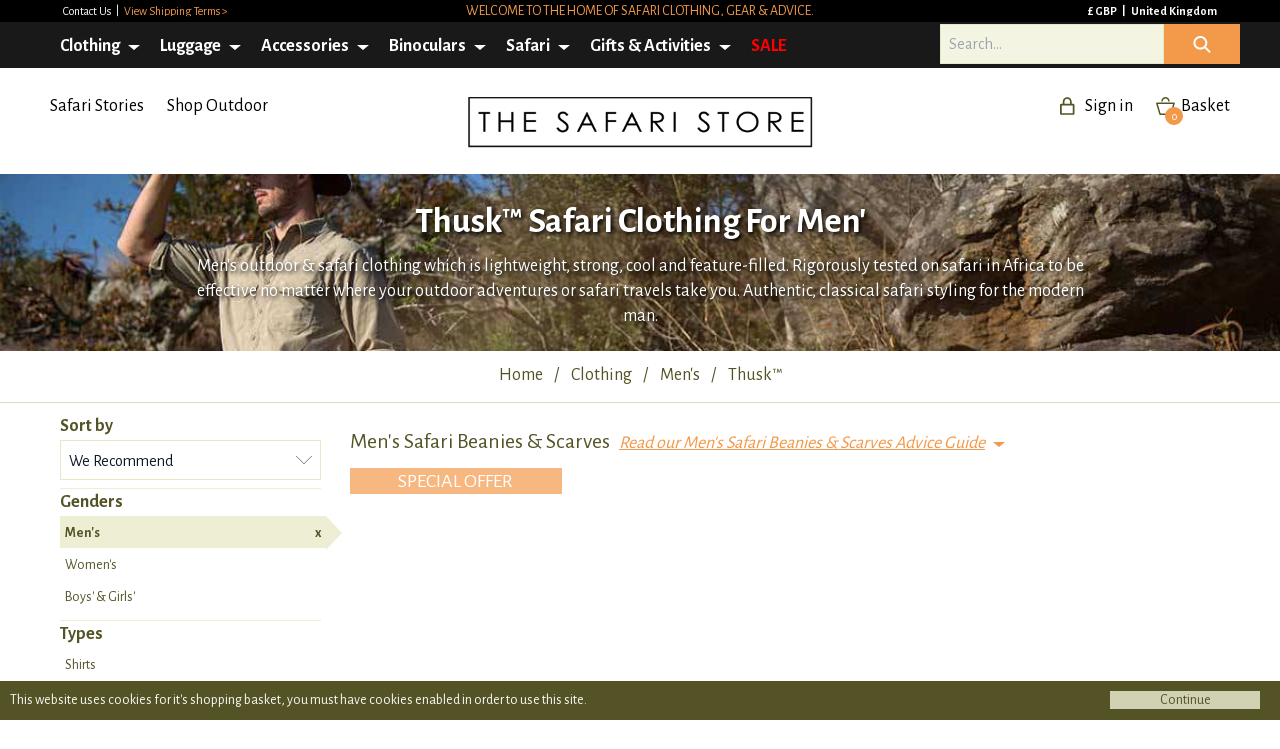

--- FILE ---
content_type: text/html; charset=UTF-8
request_url: https://www.thesafaristore.com/en/safari-clothing/mens/thusk
body_size: 148323
content:
<!DOCTYPE html>
<html lang="en">
<head>
    <meta charset="utf-8">
    <meta http-equiv="X-UA-Compatible" content="IE=edge">
    <meta name="viewport" content="width=device-width, initial-scale=1.0">
    <title>Men’s Travel, Outdoor & Safari Clothing | Safari Store</title>
            <meta name="robots" content="index, follow">
            <link rel="shortcut icon" href="/favicon.ico"/>
        <link rel="canonical" href="https://www.thesafaristore.com/en/safari-clothing/mens/thusk" />
    <meta name="description" content="Men’s outdoor safari clothing made for comfort, style & protection. Shop men's safari shirts & trousers, safari fleeces, safari hats, shoes, boots & accessories"/>
    <meta name="Author" content="The Safari Store"/>
    <meta name="copyright" content="Copyright 2026 The Safari Store Ltd.">
    <meta name="Designer" content="Fantasmagorical">
    <meta name="Distribution" content="Global">
    <meta name="google" value="notranslate">
        <meta property="og:title" content="Men’s Travel, Outdoor & Safari Clothing | Safari Store" />
    <meta property="og:description" content="Men’s outdoor safari clothing made for comfort, style & protection. Shop men's safari shirts & trousers, safari fleeces, safari hats, shoes, boots & accessories" />
    <meta property="og:url" content="https://www.thesafaristore.com/en/safari-clothing/mens/thusk" />
    <meta property="og:image" content="https://d1azn61i9hwokk.cloudfront.net/image_banner/big/TheSafariStore-Safari-Outdoor-Clothing-Mens-001.jpg" />
    <meta name="twitter:title" content="Men’s Travel, Outdoor & Safari Clothing | Safari Store" />
    <meta name="twitter:description" content="Men’s outdoor safari clothing made for comfort, style & protection. Shop men's safari shirts & trousers, safari fleeces, safari hats, shoes, boots & accessories" />
    <meta name="twitter:image" content="https://d1azn61i9hwokk.cloudfront.net/image_banner/big/TheSafariStore-Safari-Outdoor-Clothing-Mens-001.jpg" />
    <meta name="twitter:url" content="https://www.thesafaristore.com/en/safari-clothing/mens/thusk" />    

    
            <link rel="stylesheet" href="/websource/prod/assets/app-ByR60riZ.css">
        <!-- Font Awesome -->
    <link rel="stylesheet" href="https://cdnjs.cloudflare.com/ajax/libs/font-awesome/6.4.0/css/all.min.css" integrity="sha512-iecdLmaskl7CVkqkXNQ/ZH/XLlvWZOJyj7Yy7tcenmpD1ypASozpmT/E0iPtmFIB46ZmdtAc9eNBvH0H/ZpiBw==" crossorigin="anonymous" referrerpolicy="no-referrer" />
            <!-- Global site tag (gtag.js) - Google Ads: 1052357178 -->
        <script async src="https://www.googletagmanager.com/gtag/js?id=AW-1052357178"></script>
        <script>
            window.dataLayer = window.dataLayer || [];
            function gtag(){dataLayer.push(arguments);}
            gtag('js', new Date());

            gtag('config', 'AW-1052357178');
        </script>
        <!-- Google tag (gtag.js) -->
        <script async src="https://www.googletagmanager.com/gtag/js?id=UA-3383698-21"></script>
        <script>
          window.dataLayer = window.dataLayer || [];
          function gtag(){dataLayer.push(arguments);}
          gtag('js', new Date());

          gtag('config', 'UA-3383698-21');
        </script>
        <script id="mcjs">!function(c,h,i,m,p){m=c.createElement(h),p=c.getElementsByTagName(h)[0],m.async=1,m.src=i,p.parentNode.insertBefore(m,p)}(document,"script","https://chimpstatic.com/mcjs-connected/js/users/2f95739a4953258069037ea2b/93d28eb60cac52459f3cec035.js");</script>
</head>
<body class="no-js min-h-screen bg-white text-slate-900">

    <div class="wrap flex flex-col min-h-screen">
                <header>

            <div class="top-nav">
	<div class="container">
		<div class="col_3_6_3">
			<div class="col1">
				<a href="/en/help/contact">
					Contact Us
				</a>
									 | 					
                    	                <a class="delivery" href="/en/help/delivery" title="View Shipping Terms >">View Shipping Terms ></a>
	            			</div>
			<div class="col2 center">
															                <a href="/en/clothing" title="Welcome to the home of safari clothing, gear & advice.">Welcome to the home of safari clothing, gear & advice.</a>
	                       	</div>
			<div class="col3 text-right">
				<a href="/en/client-settings" title="Change currency" class="change-currency">
					&pound; GBP				</a> | 
				<a href="/en/client-settings" title="Change delivery country">United Kingdom</a>
			</div>
		</div>
	</div>
</div>
<nav class="menu">
    <div class="container">
    	<a class="_logo" href="/en/" title="The Safari Store Homepage">The Safari Store</a>
    					        <ul class="menu-main">
    <li class="has-sub">
        <a href="/en/safari-clothing"
            title="Travel, Outdoor & Safari Clothes | Safari Store"
        >Clothing</a>

        <div class="menu-sub">
            <ul>
                <li>
                    <a href="/en/safari-clothing/insect-protection"
                        style="color:#FF0000;"
                        title="Anti-insect clothing for Men, Women, Kids"
                    ><u>Anti-insect</u></a>
                    </li>
                    <li>
                    <a href="/en/safari-clothing/mens/insect-protection"
                        title="Men's Anti-insect clothing"
                    >Men's</a>
                </li>
                <li>
                    <a href="/en/safari-clothing/womens/insect-protection"
                        title="Women's Anti-insect clothing"
                    >Women's</a>
                </li>
                <li>
                    <a href="/en/safari-clothing/boys-and-girls/insect-protection"
                        title="Kids' Anti-insect clothing"
                    >Boys' & Girls'</a>
                </li>
                <li>
                    <a
                        href="/en/safari-insect-repellent"
                        title="Insect repellent"
                    ><i>Shop Repellent</i></a>
                </li>
            </ul>
            
                            <ul>
                    <li>
                        <a href="/en/mens-safari-clothing/"
                            title=""
                        ><u>Men's</u></a>
                    </li>
                                                                        <li>
                                <a href="/en/mens-safari-shirts"
                                    title="Men's Safari Shirts"
                                >Shirts</a>
                            </li>
                                                    <li>
                                <a href="/en/mens-safari-trousers-and-shorts"
                                    title="Men's Safari Trousers & Shorts"
                                >Trousers & Shorts</a>
                            </li>
                                                    <li>
                                <a href="/en/mens-safari-jackets-and-fleeces"
                                    title="Men's Safari Jackets & Fleeces"
                                >Jackets & Fleeces</a>
                            </li>
                                                    <li>
                                <a href="/en/mens-safari-hats"
                                    title="Men's Safari Safari Hats"
                                >Safari Hats</a>
                            </li>
                                                    <li>
                                <a href="/en/mens-safari-beanies-and-scarves"
                                    title="Men's Safari Beanies & Scarves"
                                >Beanies & Scarves</a>
                            </li>
                                                    <li>
                                <a href="/en/mens-safari-shoes-and-boots"
                                    title="Men's Safari Shoes & Boots"
                                >Shoes & Boots</a>
                            </li>
                                                    <li>
                                <a href="/en/mens-safari-socks"
                                    title="Men's Safari Socks & Ankle Gaiters"
                                >Socks & Ankle Gaiters</a>
                            </li>
                                                    <li>
                                <a href="/en/mens-safari-belts"
                                    title="Men's Safari Belts"
                                >Belts</a>
                            </li>
                                                            </ul>
                            <ul>
                    <li>
                        <a href="/en/womens-safari-clothing/"
                            title=""
                        ><u>Women's</u></a>
                    </li>
                                                                        <li>
                                <a href="/en/womens-safari-shirts"
                                    title="Women's Safari Shirts"
                                >Shirts</a>
                            </li>
                                                    <li>
                                <a href="/en/womens-safari-trousers-and-shorts"
                                    title="Women's Safari Trousers & Shorts"
                                >Trousers & Shorts</a>
                            </li>
                                                    <li>
                                <a href="/en/womens-safari-jackets-and-fleeces"
                                    title="Women's Safari Jackets & Fleeces"
                                >Jackets & Fleeces</a>
                            </li>
                                                    <li>
                                <a href="/en/womens-safari-hats"
                                    title="Women's Safari Safari Hats"
                                >Safari Hats</a>
                            </li>
                                                    <li>
                                <a href="/en/womens-safari-beanies-and-scarves"
                                    title="Women's Safari Beanies & Scarves"
                                >Beanies & Scarves</a>
                            </li>
                                                    <li>
                                <a href="/en/womens-safari-dresses-and-skorts"
                                    title="Women's Safari Dresses & Skorts"
                                >Dresses & Skorts</a>
                            </li>
                                                    <li>
                                <a href="/en/womens-safari-shoes-and-boots"
                                    title="Women's Safari Shoes & Boots"
                                >Shoes & Boots</a>
                            </li>
                                                    <li>
                                <a href="/en/womens-safari-socks"
                                    title="Women's Safari Socks & Ankle Gaiters"
                                >Socks & Ankle Gaiters</a>
                            </li>
                                                    <li>
                                <a href="/en/womens-safari-belts"
                                    title="Women's Safari Belts"
                                >Belts</a>
                            </li>
                                                            </ul>
                            <ul>
                    <li>
                        <a href="/en/boys-and-girls-safari-clothing/"
                            title=""
                        ><u>Boys' &amp; Girls'</u></a>
                    </li>
                                                                        <li>
                                <a href="/en/boys-and-girls-safari-shirts"
                                    title="Boys' &amp; Girls' Safari Shirts"
                                >Shirts</a>
                            </li>
                                                    <li>
                                <a href="/en/boys-and-girls-safari-trousers-and-shorts"
                                    title="Boys' &amp; Girls' Safari Trousers & Shorts"
                                >Trousers & Shorts</a>
                            </li>
                                                    <li>
                                <a href="/en/boys-and-girls-safari-jackets-and-fleeces"
                                    title="Boys' &amp; Girls' Safari Jackets & Fleeces"
                                >Jackets & Fleeces</a>
                            </li>
                                                    <li>
                                <a href="/en/boys-and-girls-safari-hats"
                                    title="Boys' &amp; Girls' Safari Safari Hats"
                                >Safari Hats</a>
                            </li>
                                                    <li>
                                <a href="/en/boys-and-girls-safari-beanies-and-scarves"
                                    title="Boys' &amp; Girls' Safari Beanies & Scarves"
                                >Beanies & Scarves</a>
                            </li>
                                                    <li>
                                <a href="/en/boys-and-girls-safari-socks"
                                    title="Boys' &amp; Girls' Safari Socks & Ankle Gaiters"
                                >Socks & Ankle Gaiters</a>
                            </li>
                                                            </ul>
            
                            <ul>
                    <li>
                        <a href="/en/safari-clothing"
                            title="Outdoor Safari Clothing Technologies"
                        ><u>Technologies</u></a>
                    </li>

                                            <li>    
                            <a href="/en/safari-clothing/insect-protection"
                                title="Insect Protection Safari & Outdoor Clothing"
                            >Insect Protection</a>
                        </li>
                                            <li>    
                            <a href="/en/safari-clothing/sun-protection"
                                title="Sun Protection Safari & Outdoor Clothing"
                            >Sun Protection</a>
                        </li>
                                            <li>    
                            <a href="/en/safari-clothing/anti-bacterial"
                                title="Anti-bacterial Safari & Outdoor Clothing"
                            >Anti-bacterial</a>
                        </li>
                                            <li>    
                            <a href="/en/safari-clothing/wicking-andamp-quickdry"
                                title="Wicking &amp; QuickDry Safari & Outdoor Clothing"
                            >Wicking &amp; QuickDry</a>
                        </li>
                                            <li>    
                            <a href="/en/safari-clothing/ripstop"
                                title="Ripstop Safari & Outdoor Clothing"
                            >Ripstop</a>
                        </li>
                                            <li>    
                            <a href="/en/safari-clothing/blister-protection"
                                title="Blister Protection Safari & Outdoor Clothing"
                            >Blister Protection</a>
                        </li>
                                            <li>    
                            <a href="/en/safari-clothing/protect-yourself"
                                title="Protect Yourself Safari & Outdoor Clothing"
                            >Protect Yourself</a>
                        </li>
                                    </ul>
                        
                            <ul>
                    <li>
                        <a href="/en/safari-clothing"
                            title="Safari & Outdoor Clothing Brands"
                        ><u>Brands</u></a>
                    </li>

                                                                        <li>
                                <a href="/en/safari-clothing/rufiji"
                                   title="Rufiji&trade; Safari Clothing"
                                >Rufiji&trade;</a>
                            </li>
                                                    <li>
                                <a href="/en/safari-clothing/maraandmeru"
                                   title="Mara&Meru&trade; Safari Clothing"
                                >Mara&Meru&trade;</a>
                            </li>
                                                    <li>
                                <a href="/en/safari-clothing/thusk"
                                   title="Thusk&trade; Safari Clothing"
                                >Thusk&trade;</a>
                            </li>
                                                            </ul>
                        <ul>
                <li>
                    <a href="/en/safari-clothing"
                        title="Safari Clothing"
                    ><u>Safari Clothing</u></a>
                </li>
                <li>
                    <a href="/en/safari-stories/safari-clothing-packing-advice"
                        title="Safari Clothing Advice"
                    >Safari Clothing Advice</a>
                </li>
                <li>
                    <a href="/en/safari-shirts"
                        title="Safari Shirts"
                    >Safari Shirts</a>
                </li>
                <li>
                    <a href="/en/safari-trousers-and-shorts"
                        title="Safari Trousers & Safari Shorts"
                    >Safari Trousers & Safari Shorts</a>
                </li>
                <li>
                    <a href="/en/womens-safari-dresses-and-skorts"
                        title="Safari Dresses & Safari Skorts"
                    >Safari Dresses & Safari Skorts</a>
                </li>
                <li>
                    <a href="/en/safari-jackets-and-fleeces"
                        title="Safari Jackets & Safari Fleeces"
                    >Safari Jackets & Fleeces</a>
                </li>
                <li>
                    <a href="/en/safari-hats"
                        title="Safari Hats"
                    >Safari Hats</a>
                </li>
                <li>
                    <a href="/en/safari-beanies-and-scarves"
                        title="Safari Beanies & Scarves"
                    >Safari Beanies & Scarves</a>
                </li>
                <li>
                    <a href="/en/safari-shoes-and-boots"
                        title="Safari Shoes & Safari Boots"
                    >Safari Shoes & Safari Boots</a>
                </li>
                <li>
                    <a href="/en/safari-socks"
                        title="Safari Socks & Ankle Gaiters"
                    >Safari Socks & Gaiters</a>
                </li>
            </ul>
        </div>
    </li>
    <li class="has-sub">
        <a 
            href="/en/safari-luggage"
            title="Travel, Outdoor & Safari Luggage | Safari Store"
        >Luggage</a>
        <div class="menu-sub">

                            <ul>
                    <li><a 
                            href="/en/safari-luggage"
                            title="Safari Luggage"
                        >    <u>Luggage by Type</u></a>
                    </li>
                    
                    <li>    <a 
                                href="/en/safari-holdall-duffel"
                                title="Holdalls & Duffle Bags Safari Luggage"
                            >Holdalls & Duffle Bags</a></li>
                    <li>    <a 
                                href="/en/safari-weekender"
                                title="Weekenders & Carry-ons Safari Luggage"
                            >Weekenders & Carry-ons</a></li>
                    <li>    <a 
                                href="/en/safari-satchels-backpacks-small-bags"
                                title="Backpacks, Satchels & Small Bags Safari Luggage"
                            >Backpacks, Satchels & Small Bags</a></li>
                    <li>    <a 
                                href="/en/safari-toiletry-bags"
                                title="Toiletry Bags for Travel Safari Luggage"
                            >Toiletry Bags for Travel</a></li>
                    <li>    <a 
                                href="/en/safari-tote-champagne-coolers"
                                title="Totes & Champagne Coolers Safari Luggage"
                            >Totes & Champagne Coolers</a></li>
                    <li>    <a 
                                href="/en/safari-business-bags"
                                title="Business bags Safari Luggage"
                            >Business bags</a></li>
                    <li>    <a 
                                href="/en/safari-pannier-bags"
                                title="Pannier Bags Safari Luggage"
                            >Pannier Bags</a></li>
                    <li>    <a 
                                href="/en/safari-pet-feeders"
                                title="Pet Feeders Safari Luggage"
                            >Pet Feeders</a></li>
                    <li>    <a 
                                href="/en/safari-wallets"
                                title="Wallets Safari Luggage"
                            >Wallets</a></li>
                                    </ul>
            
        
        <ul>
                  <li>
                    <a
                        href="/en/safari-locks-scales"
                        title="Luggage Accessories"
                    ><u>Luggage Accessories</u></a>
                    </li>
                    <li>
                    <a
                        href="/en/safari-luggage-trolley"
                        title="Luggage Trolleys"
                    >Luggage Trolleys</a>
                </li>
                <li>
                    <a
                        href="/en/safari-locks-scales"
                        title="Locks & Scales"
                    >Locks & Scales</a>
                </li>
            </ul>
            
                            <ul>
                    <li><a 
                            href="/en/safari-luggage"
                            title="Safari Luggage Brands"
                        >    <u>Brands</a></u>
                    </li>

                    <li>    <a 
                                href="/en/safari-luggage/rufiji"
                                title="Rufiji&trade; Safari Luggage"
                            >Rufiji&trade;</a></li>
                    <li>    <a 
                                href="/en/safari-luggage/maraandmeru"
                                title="Mara&Meru&trade; Safari Luggage"
                            >Mara&Meru&trade;</a></li>
                    <li>    <a 
                                href="/en/safari-luggage/sandstorm"
                                title="Sandstorm Safari Luggage"
                            >Sandstorm</a></li>
                    <li>    <a 
                                href="/en/safari-luggage/the-safari-store-brand"
                                title="The Safari Store Safari Luggage"
                            >The Safari Store</a></li>
                                    </ul>
                        <ul>
                <li>
                    <a 
                        href="/en/safari-stories#expert-packing-advice"
                        title="Expert Safari advice"
                    ><u>Expert Advice</u></a>
                </li>
                
                <li>
                    <a 
                        href="/en/safari-stories/safari-luggage-advice"
                        title="Expert advice on luggage to pack for your Safari"
                    >Safari luggage advice</a>
                </li>
                <li>
                    <a 
                        href="/en/safari-packing-list"
                        title="Get your free Safari packing list"
                    >Get your free packing list</a>
                </li>
                <li>
                    <a 
                        href="/en/safari-stories/how-to-order"
                        title="How to place an order"
                    >How to place an order</a>
                </li>
            </ul>
        </div>
    </li>
    <li class="has-sub">
        <a href="/en/safari-accessories"
            title="Travel, Outdoor & Safari Accessories | Safari Store"
        >Accessories</a>
        <div class="menu-sub">
            <ul>
                <li>
                    <a href="/en/safari-essentials"
                        title="Essential Accessories"
                    ><u>Essential Accessories</u></a>
                </li>
                <li>
                    <a href="/en/safari-binoculars"
                        title="Binoculars for Safari & Outdoors"
                    >Binoculars</a>
                </li>
                <li>
                    <a href="/en/safari-insect-repellent"
                        title="Safari Insect Repellent"
                    >Insect Repellent</a>
                </li>
                <li>
                    <a href="/en/safari-sunscreen"
                        title="Safari Sunscreen"
                    >Sunscreen</a>
                </li>
                <li>
                    <a href="/en/safari-torches"
                        title="Safari Torches"
                    >Torches</a>
                </li>
            </ul>
            <ul>
                <li>
                    <a 
                        href="/en/travel-essentials"
                        title="Safari Travel Essentials"
                    ><u>Travel Essentials</u></a>
                </li>
                <li>
                    <a 
                        href="/en/safari-sunglasses"
                        title="Safari Sunglasses"
                    >Sunglasses</a>
                </li>
                <li>
                    <a 
                        href="/en/safari-locks-scales"
                        title="Safari Locks & Scales"
                    >Locks & Scales</a>
                </li>
                <li>
                    <a 
                        href="/en/safari-luggage-trolley"
                        title="Safari Luggage Trolleys"
                    >Luggage Trolleys</a>
                </li>
                <li>
                    <a 
                        href="/en/safari-travel-adaptors"
                        title="Travel Adaptors"
                    >Travel Adaptors</a>
                </li>
                <li>
                    
                    <a 
                        href="/en/safari-accessories/safe-drinking-water"
                        title="Safe drinking water"
                    >Safe drinking water</a>
                </li>
                <li>

                    <a 
                        href="/en/safari-multi-tools"
                        title="Safari Multi-tools"
                    >Multi-tools</a>
                </li>
                <li>
                    <a 
                        href="/en/safari-watches"
                        title="Safari Watches"
                    >Watches</a>
                </li>
                <li>
                    <a 
                        href="/en/safari-books-maps"
                        title="Safari Bookes & Maps"
                    >Books & Maps</a>
                </li>
            </ul>
             <ul>
                <li>
                    <a
                        href="/en/safari-accessories"
                        title="Safari accessory brands"
                    ><u>Brands</u></a>
                    </li>
                    <li>
                    <a
                        href="/en/safari-accessories/insect-repellent/bushman-repellent"
                        title="Bushman Insect Repellent"
                    >Bushman Insect Repellent</a>
                </li>
                <li>
                    <a
                        href="/en/safari-accessories/torches/led-lenser"
                        title="LED Lenser Torches"
                    >LED Lenser</a>
                </li>
                <li>
                    <a
                        href="/en/safari-accessories/sunglasses/serengeti"
                        title="Serengeti Eyewear"
                    >Serengeti</a>
                </li>
                <li>
                    <a
                        href="/en/safari-accessories/sunglasses/bolle"
                        title="Bolle Sunglasses"
                    >Bolle</a>
                </li>
                <li>
                    <a
                        href="/en/safari-accessories/watches/suunto"
                        title="Suunto Watches"
                    >Suunto</a>
                </li>
                <li>
                    <a
                        href="/en/safari-accessories/books-maps/reise"
                        title="Reise Maps"
                    >Reise Maps</a>
                </li>
                <li>
                    <a
                        href="/en/safari-accessories/books-maps/books"
                        title="Bradt Country Guides"
                    >Bradt Guides</a>
                </li>
            </ul>
            <ul>
                <li>
                    <a 
                        href="/en/safari-stories#expert-packing-advice"
                        title="Expert Safari advice"
                    ><u>Expert Advice</u></a>
                </li>
                
                <li>
                    <a 
                        href="/en/safari-stories/essential-safari-accessories-advice"
                        title="Expert advice on the essential accessories to pack for your Safari"
                    >Safari accessories advice</a>
                </li>
                <li>
                    <a 
                        href="/en/safari-packing-list"
                        title="Get your free Safari packing list"
                    >Get your free packing list</a>
                </li>
                <li>
                    <a 
                        href="/en/safari-stories/how-to-order"
                        title="How to place an order"
                    >How to place an order</a>
                </li>
            </ul>
            
        </div>
    </li>
<li class="has-sub">
        <a 
            href="/en/safari-binoculars"
            title="Travel, Birding, & Safari Binoculars | Safari Store"
        >Binoculars</a>
        <div class="menu-sub">
            
                            <ul>
                    <li><a 
                            href="/en/safari-binoculars"
                            title="Types of Binoculars and Photographic equipment for Safari"
                        >    <u>Optics by Type</a></u>
                    </li>

                        <li>        <a 
                                    href="/en/safari-binoculars"
                                    title="Binoculars Safari Binoculars"
                                >            Binoculars        </a>    </li>    <li>        <a 
                                    href="/en/safari-binocular-straps"
                                    title="Straps & Mounts Safari Binoculars"
                                >            Straps & Mounts        </a>    </li>    <li>        <a 
                                    href="/en/safari-binocular-photography"
                                    title="Binocular Photography Safari Binoculars"
                                >            Binocular Photography        </a>    </li>                                    </ul>
                        <ul>
                <li>
                    <a 
                        href="/en/safari-binocular-rental"
                        title="Rent Safari Binoculars"
                    ><u>Binocular Rental</u></a>
                </li>
            </ul>
                            <ul>
                    <li><a 
                            href="/en/safari-binoculars"
                            title="Safari Binocular Brands"
                        >    <u>Brands</u></a>
                    </li>
                    
                        <li>        <a 
                                    href="/en/safari-binoculars/vortex"
                                    title="Vortex Safari Binoculars"
                                >            Vortex        </a>    </li>    <li>        <a 
                                    href="/en/safari-binoculars/swarovski"
                                    title="Swarovski Safari Binoculars"
                                >            Swarovski        </a>    </li>                                    </ul>
                        <ul>
                <li>
                    <a 
                        href="/en/safari-stories#expert-packing-advice"
                        title="Expert Safari advice"
                    ><u>Expert Advice</u></a>
                </li>
                
                <li>
                    <a 
                        href="/en/safari-stories/safari-binoculars-advice"
                        title="Expert advice on which binoculars to pack for your Safari"
                    >Safari binocular advice</a>
                </li>
                <li>
                    <a 
                        href="/en/safari-packing-list"
                        title="Get your free Safari packing list"
                    >Get your free packing list</a>
                </li>
                <li>
                    <a 
                        href="/en/safari-stories/how-to-order"
                        title="How to place an order on The Safari Store"
                    >How to place an order</a>
                </li>
            </ul>
        </div>
    </li>
    
    <li class="has-sub">
        <a 
            href="/en/safari-packing-list"
            title="Essential Safari Products, Safari Advice, Packing Lists"
        >Safari</a>

        <div class="menu-sub">
            <ul>
                <li>
                    <a
                        href="/en/safari-clothing"
                        title="Links to safari essential clothing & more"
                    ><u>Essential Safari Products</u></a>
                </li>
                <li>
                    <a
                        href="/en/safari-shirts"
                        title="Essential Safari Shirts"
                    >Safari Shirts</a>
                </li>
                <li>
                    <a
                        href="/en/safari-trousers-and-shorts"
                        title="Essential Safari Trousers & Safari Shorts"
                    >Safari Trousers & Safari Shorts</a>
                </li>
                <li>
                    <a
                        href="/en/safari-jackets-and-fleeces"
                        title="Essential Safari Jackets & Safari Fleeces"
                    >Safari Jackets & Fleeces</a>
                </li>
                <li>
                    <a
                        href="/en/safari-hats"
                        title="Essential Safari Hats"
                    >Safari Hats</a>
                </li>
                <li>
                    <a
                        href="/en/safari-socks"
                        title="Essential Safari Socks & Ankle Gaiters"
                    >Safari Socks & Gaiters</a>
                </li>
                <li>
                    <a
                        href="/en/safari-insect-repellent"
                        title="Essential Safari Repellent"
                    >Safari Insect Repellent</a>
                </li>
                <li>
                    <a
                        href="/en/safari-luggage"
                        title="Essential Safari Luggage"
                    >Safari Luggage</a>
                </li>
                <li>
                    <a
                        href="/en/safari-binoculars"
                        title="Essential Safari Binoculars"
                    >Safari Binoculars</a>
                </li>
            </ul>

            <ul>
                <li>
                    <a 
                        href="/en/safari-packing-list"
                        title="Safari Packing Lists"
                    ><u>Safari Packing Lists</u></a>
                </li>
                <li>
                    <a
                        href="/en/safari-stories/safari-packing-lists-home"
                        title="About our safari packing lists"
                    ><i>About our Safari Packing Lists</i></a>
                </li>
                <li>
                    <a
                        href="/en/safari-packing-list/safari-packing-list-your-tailormade-safari-packing-list-of-safari-essentials/1/1/1/9"
                        title="Comprehensive Safari Packing List - For All Safaris"
                    >Recommended Safari Packing List</a>
                </li>
                <li>
                    <a 
                        href="/en/safari-packing-list/in-a-hurry-pack-these-safari-essentials/1/1/1/9"
                        title="In a Hurry? Pack These Safari Essentials"
                    >Safari Essentials Packing List</a>
                </li>
                <li>
                    <a 
                        href="/en/safari-packing-list/4x2-self-drive-safari-packing-list-not-camping/1/1/1/9"
                        title="4x2 Self-Drive Safari Packing List - Not Camping"
                    >Self-Drive Safari Packing List</a>
                </li>
            </ul>
            <ul>
                <li>
                    <a
                        href="/en/safari-stories#expert-safari-packing-advice"
                        title="Safari packing advice"
                    ><u>Safari Packing Advice</u></a>
                </li>
                <li>
                    <a
                        href="/en/safari-stories/safari-clothing-packing-advice"
                        title="Safari clothing advice"
                    >Safari Clothing Advice</a>
                </li>
                <li>
                    <a 
                        href="/en/safari-stories/safari-luggage-advice"
                        title="Expert advice on luggage to pack for your Safari"
                    >Safari Luggage Advice</a>
                </li>
                <li>
                    <a 
                        href="/en/safari-stories/essential-safari-accessories-advice"
                        title="Expert advice on the essential accessories to pack for your Safari"
                    >Safari Accessories Advice</a>
                </li>
                <li>
                    <a 
                        href="/en/safari-stories/safari-binoculars-advice"
                        title="Expert advice on selecting binoculars for your Safari"
                    >Safari Binoculars Advice</a>
                    </li>
            </ul>
            <ul>
                <li>
                    <a
                        href="/en/safari-stories/safari-clothing-packing-advice"
                        title="Safari clothing advice by type"
                    ><u>Safari Clothing Advice</u></a>
                </li>
                <li>
                    <a
                        href="/en/safari-shirts?pa=true#results"
                        title="Safari shirts advice"
                    >Safari Shirts Advice</a>
                </li>
                <li>
                    <a
                        href="/en/safari-trousers-and-shorts?pa=true#results"
                        title="Safari Trousers & Shorts Advice"
                    >Safari Trousers & Shorts Advice</a>
                </li>
                <li>
                    <a
                        href="/en/womens-safari-dresses-and-skorts?pa=true#results"
                        title="Safari Dresses & Skorts Advice"
                    >Safari Dresses & Skorts Advice</a>
                </li>
                <li>
                    <a
                        href="/en/safari-jackets-and-fleeces?pa=true#results"
                        title="Safari Jackets & Fleeces Advice"
                    >Safari Jackets & Fleeces Advice</a>
                </li>
                <li>
                    <a
                        href="/en/safari-hats?pa=true#results"
                        title="Safari hats advice"
                    >Safari Hats Advice</a>
                </li>
                <li>
                    <a
                        href="/en/safari-beanies-and-scarves?pa=true#results"
                        title="Safari Beanies & Scarves Advice"
                    >Safari Beanies & Scarves Advice</a>
                </li>
                <li>
                    <a
                        href="/en/safari-shoes-and-boots?pa=true#results"
                        title="Safari Shoes & Boots Advice"
                    >Safari Shoes & Boots Advice</a>
                </li>
                <li>
                    <a
                        href="/en/safari-socks?pa=true#results"
                        title="Safari Socks & Ankle Gaiters"
                    >Safari Socks & Gaiters Advice</a>
                </li>
            </ul>
            <ul>
                <li>
                    <a
                        href="/en/safari-stories#expert-safari-packing-advice"
                        title="Your Safari Clothing & Gear Queries Answered"
                    ><u>Safari Clothing & Gear Guide</u></a>
                </li>
                <li>
                    <a
                        href="/en/stories/infographic-what-to-wear-on-safari"
                        title="Infographic Showing What to Wear on Safari"
                    >Visual Guide: What to Wear on Safari</a>
                </li>
                <li>
                    <a
                        href="/en/stories/what-to-wear-on-safari-colour"
                        title="What Colours to Wear on Safari"
                    >Quick Guide: What Colours to Wear on Safari</a>
                </li>
                <li>
                    <a
                        href="/en/stories/what-to-wear-during-the-evening-on-safari"
                        title="What to Wear During the Evening on Safari"
                    >What to Wear During the Evening on Safari</a>
                </li>
                <li>
                    <a
                        href="/en/stories/what-not-to-pack-for-safari"
                        title="5 Things NOT to Pack for Your Safari & 5 Essentials to Pack"
                    >5 things NOT to Pack For Your Safari</a>
                </li>
                <li>
                    <a 
                        href="/en/safari-stories/how-to-get-the-best-insect-defence-on-safari"
                        title="How to get the best insect defence on safari
                        "
                    >How to get the best insect defence on safari</a>
                </li>
                <li>
                    <a 
                        href="/en/safari-stories/how-to-keep-cool-and-protected-from-the-sun-on-safari"
                        title="How to keep cool & protected from the sun on safari"
                    >How to keep cool & protected from the sun on safari</a>
                </li>
                <li>
                    <a 
                        href="/en/safari-stories/safari-shoes-guide"
                        title="Safari Shoes: Quick Guide to Safari Footwear"
                    >Quick Guide: Safari Footwear</a>
                </li>
                <li>
                    <a 
                        href="/en/safari-stories/do-i-need-binoculars-on-safari"
                        title="Do I need binoculars on safari?"
                    >Do I need binoculars on safari?</a>
                </li>
                <li>
                    <a 
                        href="/en/safari-stories#expert-safari-packing-advice"
                        title="View all Safari Advice Articles"
                    ><i>Go to all Safari Advice Articles</i></a>
                </li>
            </ul>
        </div>
    </li>
    
    <li class="has-sub">
        <a 
            href="/en/safari-stories"
            title="Safari Stories & Farmers Clothing, Luggage, Gear"
        >Gifts &amp; Activities</a>

        <div class="menu-sub">
            <ul>
                <li>
                    <a
                        href="/en/safari-stories"
                        title="Expedition & Safari Inspired Stories"
                    ><u>Stories</u></a>
                </li>
                <li>
                    <a
                        href="/en/safari-stories#safari-stories"
                        title="All Safari Stories"
                    >Browse All Safari Stories</a>
                </li>
                <li>
                    <a
                        href="/en/safari-stories#expeditions"
                        title="Expedition-Tested Stories"
                    >Expedition-Tested Stories</a>
                </li>
                <li>
                    <a
                        href="/en/safari-stories#shop-womens-stories"
                        title="Womens Stories"
                    >Womens Stories</a>
                </li>
                <li>
                    <a
                        href="/en/safari-stories#destinations"
                        title="Destination Stories"
                    >Destination Stories</a>
                </li>
                <li>
                    <a
                        href="/en/safari-stories#beyond-safari"
                        title="Beyond Safari Stories"
                    >Beyond Safari Stories</a>
                </li>
            </ul>

            <ul>
                <li>
                    <a 
                        href="/en/safari-stories#farmers"
                        title="The Safari Store: For Farmers"
                    ><u>For Farmers</u></a>
                </li>
                <li>
                    <a
                        href="/en/safari-stories/safari-clothes-for-farmers"
                        title="The Best Clothes for Farmers"
                    >The Best Clothes for Farmers</a>
                </li>
                <li>
                    <a
                        href="/en/safari-stories/mens-farm-clothing"
                        title="The Best Mens Farm Clothing"
                    >Mens Farm Clothing</a>
                </li>
                <li>
                    <a
                        href="/en/safari-stories/womens-farm-clothes"
                        title="The Best Womens Farm Clothes"
                    >Womens Farm Clothing</a>
                </li>
                <li>
                    <a
                        href="/en/safari-stories/kids-farm-clothing"
                        title="The Kids Farm Clothing"
                    >Kids Farm Clothing</a>
                </li>
                <li>
                    <a
                        href="/en/safari-stories/shirts-for-farmers"
                        title="The Best Shirts for Farmers"
                    >The Best Shirts for Farmers</a>
                </li>
                <li>
                    <a
                        href="/en/safari-stories/farm-trousers"
                        title="The Best Farm Trousers and Shorts"
                    >The Best Farm Trousers and Shorts</a>
                </li>
                <li>
                    <a
                        href="/en/safari-stories/binoculars-for-farmers"
                        title="The Best Binoculars for Farmers"
                    >The Best Binoculars for Farmers</a>
                </li>
                <li>
                    <a
                        href="/en/safari-stories/bags-for-farmers"
                        title="The Best Bags for Farmers"
                    >The Best Bags for Farmers</a>
                </li>
                <li>
                    <a
                        href="/en/safari-stories/farm-boots-farm-shoes"
                        title="Farm Boots and Farm Shoes: Invest in the Best"
                    >The Best Farm Boots and Farm Shoes</a>
                </li>
                <li>
                    <a
                        href="/en/safari-stories/-boot-socks-for-farmers"
                        title="The Best Boot Socks for Farmers"
                    >The Best Boot Socks for Farmers</a>
                </li>
                <li>
                    <a
                        href="/en/safari-stories/farmers-insect-protection"
                        title="Top Five Insect Protection Tips for Farmers"
                    >Top Five Insect Protection Tips for Farmers</a>
                </li>
                <li>
                    <a 
                        href="/en/safari-stories/farm-sun-safety"
                        title="Top Five Sun Safety Tips for Farmers"
                    >Top Five Sun Safety Tips for Farmers</a>
                </li>
                <li>
                    <a 
                        href="/en/safari-stories/hats-for-farmers"
                        title="The Best Hats for Farmers"
                    >The Best Hats for Farmers</a>
                </li>
                <li>
                    <a 
                        href="/en/safari-stories/farmer-jackets"
                        title="The Best Farmer Jackets, Fleeces, and Knitwear"
                    >The Best Farmer Jackets, Fleeces, and Knitwear</a>
                </li>
            </ul>
            <ul>
                <li>
                    <a 
                        href="/en/safari-accessories"
                        title="Outdoor, Travel & Other Safari Accessories"
                    ><u>Lifestyle, Outdoor & Travel</u></a>
                </li>
                <li>
                    <a 
                        href="/en/safari-outdoor-and-travel-clothing"
                        title="Outdoor & Travel Safari Clothing in non-safari colours. Shop our range of safari clothing for the rest of our travel & outdoor range"
                    >Outdoor & Travel Clothing: other colours</a>
                </li>
                <li>
                    <a 
                        href="/en/safari-kikoys"
                        title="Kenyan-made Kikoys & Beachwear for holidays, everyday, and for your home"
                    >Kikoys & Beachwear made in Africa</a>
                </li>
                <li>
                    <a 
                        href="/en/safari-jewellery"
                        title="Jewellery made in Africa"
                    >Jewellery made in Africa</a>
                </li>
                <li>
                    <a 
                        href="/en/safari-pet-feeders"
                        title="Range of safari-styled dog and pet feeders"
                    >Dogs & Pets</a>
                </li>
            </ul>
            <ul>
                <li>
                    <a 
                        href="/en/safari-accessories"
                        title="Gifts & Gift Ideas"
                    ><u>Gifts</u></a>
                </li>
                <li>
                    <a 
                        href="/en/safari-accessories/gift-vouchers"
                        title="Gift Cards & E-gift Cards"
                    >Gift Vouchers & E-gift Cards</a>
                </li>
                <li>
                    <a
                        href="/en/safari-youbuy-wegive-africa"
                        title="Gifts which give back"
                    >Gifts which give back</a>
                </li>
                <li>
                    <a 
                        href="/en/safari-jewellery"
                        title="Safari Jewellery"
                    >Jewellery</a>
                </li>
                <li>
                    <a 
                        href="/en/safari-gifts-under-50"
                        title="Safari Gifts for under £50"
                    >Gifts under £50</a>
                </li>
                <li>
                    <a 
                        href="/en/safari-gifts-under-100"
                        title="Safari Gifts for under £100"
                    >Gifts under £100</a>
                </li>
                <li>
                    <a 
                        href="/en/safari-gifts-for-him"
                        title="Safari Gift ideas for him"
                    >Gift ideas for him</a>
                </li>
                <li>
                    <a 
                        href="/en/safari-gifts-for-her"
                        title="Safari Gift ideas for her"
                    >Gift ideas for her</a>
                </li>
                <li>
                    <a 
                        href="/en/safari-pet-feeders"
                        title="Range of safari-styled dog and pet feeders"
                    >Gifts for Dogs & Pets</a>
                </li>
            </ul>
        </div>
    </li>
    
    <li>
        <a 
            href="/en/sale"
            style="color:#FF0000;"
            title="Safari Clothing, Luggage, & Gear Sale | Safari Store"
        >SALE</a>
    </li>
</ul>
			<div class="menu-right">
									<div class="menu-sign-in _item">
						<a title="Sign in" class="_sign-in" href="/en/account/login">Sign in</a>
					</div>
								<div class="menu-basket _item">
					<a 
						title="Basket" 
						href="/en/basket" 
						class=""
					>
						Basket						<span id="nav-basket-item-count" class="menu-basket-amount">0</span>
					</a>
				</div>
				<div class="menu-search _item">
					<a title="Search" data-search="searchBtn" href="#">Search</a>
					<div class="_drop-down _input-send-btn" itemscope itemtype="http://schema.org/WebSite">
	  					<meta itemprop="url" content="https://www.thesafaristore.com/en/search"/>
						<form action="/en/search" id="HeaderSearchForm" class="form" itemprop="potentialAction" itemscope itemtype="http://schema.org/SearchAction" method="get" accept-charset="utf-8">							<meta itemprop="target" content="https://www.thesafaristore.com/en/search?q={q}"/>
		    				<input class="_light js-search-lookup" autocomplete="off" itemprop="query-input" type="text" placeholder="Search..." name="q">
		    				<button type="submit">Icon</button>
						</form>					</div>
				</div>
				<div class="menu-hamburger _item">
					<a href="#">Mobile Menu</a>
				</div>
			</div>
		    </div>
</nav>            
	
<div class="top-banner">
    <div class="container">
                  <div class="top-banner-links">
                                <a title="Safari Stories" href="/en/safari-stories">Safari Stories</a>
                  <a href="/en/safari-accessories/outdoor-travel" title="Shop Safari &amp; Outdoor Travel">Shop Outdoor</a>
                        </div>
        
        <div class="top-banner-personal">
                            <a title="Sign into your Safari Store account" class="_sign-in" href="/en/account/login">Sign in</a>
                        <a title="Basket" class="_basket" href="/en/basket">Basket                <span id="basket-item-count" class="_amount">0</span>
            </a>
        </div>

          <a class="top-banner-logo"
             href="/en/"
             title="The Safari Store Homepage - Expedition Tested for Life's Adventures"
          >
              <noscript>
                  <img src="/img/assets/the_safari_store_logo_new_ds.png" alt="The Safari Store logo">
              </noscript>
              <img src="/img/assets/the-safari-store-logo.png"
                  alt="The Safari Store Logo - Expedition Tested for Life's Adventures"
                  itemprop="image"
              />
          </a>
    </div>
</div>

                                            <div class="top-banner-content" style="background-image: url(https://d1azn61i9hwokk.cloudfront.net/image_banner/big/TheSafariStore-Safari-Outdoor-Clothing-Mens-001.jpg)">
        
                        <div class="container">
                                        <h1 class="title">Thusk&trade; Safari Clothing For Men'</h1>
                      <p>Men's  outdoor & safari clothing which is lightweight, strong, cool and feature-filled. Rigorously tested on safari in Africa to be effective no matter where your outdoor adventures or safari travels take you. Authentic, classical safari styling for the modern man.</p>
                                </div>
                  </div>
    
        </header>
        

                        <div class="breadcrumb">
        <ol itemscope itemtype="http://schema.org/BreadcrumbList">
          	              	              	
              	        		<li 
                    itemprop="itemListElement" 
                    itemscope 
                    itemtype="http://schema.org/ListItem"
                    class="_first"                >
                    <a 
                        href="/en/"  
                        itemtype="http://schema.org/Thing" 
                        itemprop="item"
                        title="Home"
                    >
                        <span itemprop="name">Home</span>
                    </a>
            		<meta itemprop="position" content="1" />
        		</li>
                    		<li class="_ellipsis" aria-hidden="true">
        		    <span>...</span>
        		</li>
        	        	                          	              	
              	        		<li 
                    itemprop="itemListElement" 
                    itemscope 
                    itemtype="http://schema.org/ListItem"
                    class="_middle"                >
                    <a 
                        href="/en/safari-clothing"  
                        itemtype="http://schema.org/Thing" 
                        itemprop="item"
                        title="Clothing"
                    >
                        <span itemprop="name">Clothing</span>
                    </a>
            		<meta itemprop="position" content="2" />
        		</li>
                    	                          	              	
              	        		<li 
                    itemprop="itemListElement" 
                    itemscope 
                    itemtype="http://schema.org/ListItem"
                    class="_middle"                >
                    <a 
                        href="/en/safari-clothing/mens"  
                        itemtype="http://schema.org/Thing" 
                        itemprop="item"
                        title="Men's"
                    >
                        <span itemprop="name">Men's</span>
                    </a>
            		<meta itemprop="position" content="3" />
        		</li>
                    	                          	              	
              	        		<li 
                    itemprop="itemListElement" 
                    itemscope 
                    itemtype="http://schema.org/ListItem"
                    class="_last"                >
                    <a 
                        href="/en/safari-clothing/mens/thusk"  
                        itemtype="http://schema.org/Thing" 
                        itemprop="item"
                        title="Thusk&trade;"
                    >
                        <span itemprop="name">Thusk&trade;</span>
                    </a>
            		<meta itemprop="position" content="4" />
        		</li>
                    	                    </ol>
    </div>
                
                    <!-- Google tag (gtag.js) -->
            <script async src="https://www.googletagmanager.com/gtag/js?id=G-F3RC6TVVEC"></script>
            <script>
              window.dataLayer = window.dataLayer || [];
              function gtag(){dataLayer.push(arguments);}
              gtag('js', new Date());

              gtag('config', 'G-F3RC6TVVEC');
            </script>
                        <main class="flex-1">
                <section class="col_3_9">
        <div class="container">
            <div class="left no-js-hide">
                <a class="submit _wide _no_margin toggle-filters" href="#show-filters">
                    Show product filters +
                </a>
                <div class="filter">
                    <h4>Sort by</h4>
                    <form class="form" action="/safari-clothing/mens/thusk#results" method="GET" id="filter-form">
                        <select name="sort" class="submit-form">
                                                            <option value="we-recommend" selected="selected">We Recommend</option>
                                                            <option value="high-low" >Price (High to Low)</option>
                                                            <option value="low-high" >Price (Low to High)</option>
                                                            <option value="sale" >On Sale</option>
                                                            <option value="special" >On Special Offer</option>
                                                            <option value="new" >New In</option>
                                                    </select>
                    </form>
                                            <h4>Genders</h4>
                        <ul id="filter-gender" class="filter-gender">
                                                            <li>
                                    
                                                                                    <a
                                                href="/en/safari-clothing/thusk#results"
                                                title="Remove filter by Men's"
                                                class="_active" 
                                            >
                                                                                    Men's                                            <span>x</span>
                                        </a>
                                                                    </li>
                                                            <li>
                                                                                                                        <a
                                                href="/en/safari-clothing/womens/thusk#results"
                                                title="Filter by Safari Clothes for Women's"
                                            >
                                                                                    Women's                                        </a>
                                                                    </li>
                                                            <li>
                                                                                                                        <a
                                                href="/en/safari-clothing/boys-and-girls/thusk#results"
                                                title="Filter by Safari Clothes for Boys' &amp; Girls'"
                                            >
                                                                                    Boys' &amp; Girls'                                        </a>
                                                                    </li>
                                                    </ul>
                                                                <h4>Types</h4>
                        <ul id="filter-types" class="filter-types">
                                                                                                                                        <li>
                                                                                                                                                <a
                                                        href="/en/safari-clothing/mens/thusk#results"
                                                        title="Filter by Safari Shirts"

                                                    >
                                                                                                    Shirts                                                </a>
                                                                                    </li>
                                                                                                                                                                                                            <li>
                                                                                                                                                <a
                                                        href="/en/safari-clothing/mens/thusk#results"
                                                        title="Filter by Safari Trousers & Shorts"

                                                    >
                                                                                                    Trousers & Shorts                                                </a>
                                                                                    </li>
                                                                                                                                                                                                            <li>
                                                                                                                                                <a
                                                        href="/en/safari-clothing/mens/thusk#results"
                                                        title="Filter by Safari Jackets & Fleeces"

                                                    >
                                                                                                    Jackets & Fleeces                                                </a>
                                                                                    </li>
                                                                                                                                                                                                            <li>
                                                                                                                                                <a
                                                        href="/en/safari-clothing/mens/thusk#results"
                                                        title="Filter by Safari Safari Hats"

                                                    >
                                                                                                    Safari Hats                                                </a>
                                                                                    </li>
                                                                                                                                                                                                            <li>
                                                                                                                                                <a
                                                        href="/en/safari-clothing/mens/thusk#results"
                                                        title="Filter by Safari Beanies & Scarves"

                                                    >
                                                                                                    Beanies & Scarves                                                </a>
                                                                                    </li>
                                                                                                                                                                                                            <li>
                                                                                                                                                <a
                                                        href="/en/safari-clothing/mens/thusk#results"
                                                        title="Filter by Safari Shoes & Boots"

                                                    >
                                                                                                    Shoes & Boots                                                </a>
                                                                                    </li>
                                                                                                                                                                                                            <li>
                                                                                                                                                <a
                                                        href="/en/safari-clothing/mens/thusk#results"
                                                        title="Filter by Safari Socks & Ankle Gaiters"

                                                    >
                                                                                                    Socks & Ankle Gaiters                                                </a>
                                                                                    </li>
                                                                                                                                                                                                            <li>
                                                                                                                                                <a
                                                        href="/en/safari-clothing/mens/thusk#results"
                                                        title="Filter by Safari Belts"

                                                    >
                                                                                                    Belts                                                </a>
                                                                                    </li>
                                                                                                                                                                                                            <li>
                                                                                                                                                <a
                                                        href="/en/safari-clothing/mens/thusk#results"
                                                        title="Filter by Safari Dresses & Skorts"

                                                    >
                                                                                                    Dresses & Skorts                                                </a>
                                                                                    </li>
                                                                                                                                                                                                            <li>
                                                                                                                                                <a
                                                        href="/en/safari-clothing/mens/thusk#results"
                                                        title="Filter by Safari Holdalls & Duffle Bags"

                                                    >
                                                                                                    Holdalls & Duffle Bags                                                </a>
                                                                                    </li>
                                                                                                                                                                                                            <li>
                                                                                                                                                <a
                                                        href="/en/safari-clothing/mens/thusk#results"
                                                        title="Filter by Safari Weekenders & Carry-ons"

                                                    >
                                                                                                    Weekenders & Carry-ons                                                </a>
                                                                                    </li>
                                                                                                                                                                                                            <li>
                                                                                                                                                <a
                                                        href="/en/safari-clothing/mens/thusk#results"
                                                        title="Filter by Safari Backpacks, Satchels & Small Bags"

                                                    >
                                                                                                    Backpacks, Satchels & Small Bags                                                </a>
                                                                                    </li>
                                                                                                                                                                                                            <li>
                                                                                                                                                <a
                                                        href="/en/safari-clothing/mens/thusk#results"
                                                        title="Filter by Safari Toiletry Bags for Travel"

                                                    >
                                                                                                    Toiletry Bags for Travel                                                </a>
                                                                                    </li>
                                                                                                                                                                                                            <li>
                                                                                                                                                <a
                                                        href="/en/safari-clothing/mens/thusk#results"
                                                        title="Filter by Safari Totes & Champagne Coolers"

                                                    >
                                                                                                    Totes & Champagne Coolers                                                </a>
                                                                                    </li>
                                                                                                                                                                                                            <li>
                                                                                                                                                <a
                                                        href="/en/safari-clothing/mens/thusk#results"
                                                        title="Filter by Safari Business bags"

                                                    >
                                                                                                    Business bags                                                </a>
                                                                                    </li>
                                                                                                                                                                                                            <li>
                                                                                                                                                <a
                                                        href="/en/safari-clothing/mens/thusk#results"
                                                        title="Filter by Safari Luggage Trolley"

                                                    >
                                                                                                    Luggage Trolley                                                </a>
                                                                                    </li>
                                                                                                                                                                                                            <li>
                                                                                                                                                <a
                                                        href="/en/safari-clothing/mens/thusk#results"
                                                        title="Filter by Safari Pannier Bags"

                                                    >
                                                                                                    Pannier Bags                                                </a>
                                                                                    </li>
                                                                                                                                                                                                            <li>
                                                                                                                                                <a
                                                        href="/en/safari-clothing/mens/thusk#results"
                                                        title="Filter by Safari Pet Feeders"

                                                    >
                                                                                                    Pet Feeders                                                </a>
                                                                                    </li>
                                                                                                                                                                                                            <li>
                                                                                                                                                <a
                                                        href="/en/safari-clothing/mens/thusk#results"
                                                        title="Filter by Safari Locks & Scales"

                                                    >
                                                                                                    Locks & Scales                                                </a>
                                                                                    </li>
                                                                                                                                                                                                            <li>
                                                                                                                                                <a
                                                        href="/en/safari-clothing/mens/thusk#results"
                                                        title="Filter by Safari Gift Vouchers"

                                                    >
                                                                                                    Gift Vouchers                                                </a>
                                                                                    </li>
                                                                                                                                                                                                            <li>
                                                                                                                                                <a
                                                        href="/en/safari-clothing/mens/thusk#results"
                                                        title="Filter by Safari Books & Maps"

                                                    >
                                                                                                    Books & Maps                                                </a>
                                                                                    </li>
                                                                                                                                                                                                            <li>
                                                                                                                                                <a
                                                        href="/en/safari-clothing/mens/thusk#results"
                                                        title="Filter by Safari Multi-tools"

                                                    >
                                                                                                    Multi-tools                                                </a>
                                                                                    </li>
                                                                                                                                                                                                            <li>
                                                                                                                                                <a
                                                        href="/en/safari-clothing/mens/thusk#results"
                                                        title="Filter by Safari Watches"

                                                    >
                                                                                                    Watches                                                </a>
                                                                                    </li>
                                                                                                                                                                                                            <li>
                                                                                                                                                <a
                                                        href="/en/safari-clothing/mens/thusk#results"
                                                        title="Filter by Safari Snoods"

                                                    >
                                                                                                    Snoods                                                </a>
                                                                                    </li>
                                                                                                                                                                                                            <li>
                                                                                                                                                <a
                                                        href="/en/safari-clothing/mens/thusk#results"
                                                        title="Filter by Safari Insect Repellent"

                                                    >
                                                                                                    Insect Repellent                                                </a>
                                                                                    </li>
                                                                                                                                                                                                            <li>
                                                                                                                                                <a
                                                        href="/en/safari-clothing/mens/thusk#results"
                                                        title="Filter by Safari Cobb"

                                                    >
                                                                                                    Cobb                                                </a>
                                                                                    </li>
                                                                                                                                                                                                            <li>
                                                                                                                                                <a
                                                        href="/en/safari-clothing/mens/thusk#results"
                                                        title="Filter by Safari Kikoys"

                                                    >
                                                                                                    Kikoys                                                </a>
                                                                                    </li>
                                                                                                                                                                                                            <li>
                                                                                                                                                <a
                                                        href="/en/safari-clothing/mens/thusk#results"
                                                        title="Filter by Safari Sunscreen"

                                                    >
                                                                                                    Sunscreen                                                </a>
                                                                                    </li>
                                                                                                                                                                                                            <li>
                                                                                                                                                <a
                                                        href="/en/safari-clothing/mens/thusk#results"
                                                        title="Filter by Safari Sunglasses"

                                                    >
                                                                                                    Sunglasses                                                </a>
                                                                                    </li>
                                                                                                                                                                                                            <li>
                                                                                                                                                <a
                                                        href="/en/safari-clothing/mens/thusk#results"
                                                        title="Filter by Safari Torches (flashlights)"

                                                    >
                                                                                                    Torches (flashlights)                                                </a>
                                                                                    </li>
                                                                                                                                                                                                            <li>
                                                                                                                                                <a
                                                        href="/en/safari-clothing/mens/thusk#results"
                                                        title="Filter by Safari Jewellery"

                                                    >
                                                                                                    Jewellery                                                </a>
                                                                                    </li>
                                                                                                                                                                                                            <li>
                                                                                                                                                <a
                                                        href="/en/safari-clothing/mens/thusk#results"
                                                        title="Filter by Safari Necklaces"

                                                    >
                                                                                                    Necklaces                                                </a>
                                                                                    </li>
                                                                                                                                                                                                            <li>
                                                                                                                                                <a
                                                        href="/en/safari-clothing/mens/thusk#results"
                                                        title="Filter by Safari Binoculars"

                                                    >
                                                                                                    Binoculars                                                </a>
                                                                                    </li>
                                                                                                                                                                                                            <li>
                                                                                                                                                <a
                                                        href="/en/safari-clothing/mens/thusk#results"
                                                        title="Filter by Safari Straps & Mounts"

                                                    >
                                                                                                    Straps & Mounts                                                </a>
                                                                                    </li>
                                                                                                                                                                                                            <li>
                                                                                                                                                <a
                                                        href="/en/safari-clothing/mens/thusk#results"
                                                        title="Filter by Safari Trophy Cameras"

                                                    >
                                                                                                    Trophy Cameras                                                </a>
                                                                                    </li>
                                                                                                                                                                                                            <li>
                                                                                                                                                <a
                                                        href="/en/safari-clothing/mens/thusk#results"
                                                        title="Filter by Safari Binocular Photography"

                                                    >
                                                                                                    Binocular Photography                                                </a>
                                                                                    </li>
                                                                                                                                                                                                            <li>
                                                                                                                                                <a
                                                        href="/en/safari-clothing/mens/thusk#results"
                                                        title="Filter by Safari Cleaning Kits"

                                                    >
                                                                                                    Cleaning Kits                                                </a>
                                                                                    </li>
                                                                                                                                                                                                                                                                                                                                    <li>
                                                                                                                                                <a
                                                        href="/en/safari-clothing/mens/thusk#results"
                                                        title="Filter by Safari Essential Accessories"

                                                    >
                                                                                                    Essential Accessories                                                </a>
                                                                                    </li>
                                                                                                                                                                                                            <li>
                                                                                                                                                <a
                                                        href="/en/safari-clothing/mens/thusk#results"
                                                        title="Filter by Safari Travel Essentials"

                                                    >
                                                                                                    Travel Essentials                                                </a>
                                                                                    </li>
                                                                                                                                                                                                            <li>
                                                                                                                                                <a
                                                        href="/en/safari-clothing/mens/thusk#results"
                                                        title="Filter by Safari Travel Adaptors"

                                                    >
                                                                                                    Travel Adaptors                                                </a>
                                                                                    </li>
                                                                                                                                                                                                            <li>
                                                                                                                                                <a
                                                        href="/en/safari-clothing/mens/thusk#results"
                                                        title="Filter by Safari Gifts"

                                                    >
                                                                                                    Gifts                                                </a>
                                                                                    </li>
                                                                                                                                                                                                            <li>
                                                                                                                                                <a
                                                        href="/en/safari-clothing/mens/thusk#results"
                                                        title="Filter by Safari Evenings, Outdoor & Travel Clothing"

                                                    >
                                                                                                    Evenings, Outdoor & Travel Clothing                                                </a>
                                                                                    </li>
                                                                                                                                                                                                            <li>
                                                                                                                                                <a
                                                        href="/en/safari-clothing/mens/thusk#results"
                                                        title="Filter by Safari Outdoor, Travel & More"

                                                    >
                                                                                                    Outdoor, Travel & More                                                </a>
                                                                                    </li>
                                                                                                                                                                                                                                                                                                                                                                                                                                                                                                                        <li>
                                                                                                                                                <a
                                                        href="/en/safari-clothing/mens/thusk#results"
                                                        title="Filter by Safari Safe drinking water"

                                                    >
                                                                                                    Safe drinking water                                                </a>
                                                                                    </li>
                                                                                                                                                                                                                                                                                                                                    <li>
                                                                                                                                                <a
                                                        href="/en/safari-clothing/mens/thusk#results"
                                                        title="Filter by Safari Wallets"

                                                    >
                                                                                                    Wallets                                                </a>
                                                                                    </li>
                                                                                                                                                                                                                                                                                                                                                                                                                                                                                                </ul>
                    
                                            <h4>Brands</h4>
                        <ul id="filter-brands" class="filter-brands">
                                                            <li>
                                                                            <a
                                            href="/en/safari-clothing/mens/rufiji#results"
                                            title="Filter by Rufiji&trade; for Safari"
                                        >
                                            Rufiji&trade;                                        </a>

                                                                    </li>
                                                            <li>
                                                                            <a
                                            href="/en/safari-clothing/mens/maraandmeru#results"
                                            title="Filter by Mara&Meru&trade; for Safari"
                                        >
                                            Mara&Meru&trade;                                        </a>

                                                                    </li>
                                                            <li>
                                                                            <a
                                            href="/en/safari-clothing/mens/target-dry#results"
                                            title="Filter by Target Dry for Safari"
                                        >
                                            Target Dry                                        </a>

                                                                    </li>
                                                            <li>
                                                                            <a
                                            href="/en/safari-clothing/mens/barmah-hats#results"
                                            title="Filter by Barmah Hats for Safari"
                                        >
                                            Barmah Hats                                        </a>

                                                                    </li>
                                                            <li>
                                                                            <a
                                            href="/en/safari-clothing/mens/nosilife#results"
                                            title="Filter by Nosilife for Safari"
                                        >
                                            Nosilife                                        </a>

                                                                    </li>
                                                            <li>
                                                                            <a
                                            href="/en/safari-clothing/mens#results"
                                            title="Remove filter by Thusk&trade;"
                                            class="_active" 
                                        >
                                            Thusk&trade;                                            <span>x</span>
                                        </a>
                                                                    </li>
                                                    </ul>
                                        
                                            <h4>Technologies</h4>
                        <ul id="filter-technologies" class="filter-technologies">
                                                            <li>
                                                                            <a
                                            href="/en/safari-clothing/mens/thusk/warmth#results"
                                            title="Filter by Warmth for Safari"
                                        >
                                            Warmth                                        </a>
                                                                    </li>
                                                    </ul>
                                    </div>
            </div>
            <div class="right products" id="results">
                    
                                                                                                                                                                                                                                                                                                                                                                                                                                                                                                                                                                                                                                                                                                                                                                                                                                                                                                                                                                                                                                                                                                                                                                                                                                                                                                                                                                                                                                                                                                                                                                                                                                                                                                                                                                                                                                                                                                                                                                                                                                                                                                                                                                                                                                                                                                                                                                                                                                                                                                                                                                                                                                                                                                                                                                                                                                                                                                                                                                                                                                                                                                                                                                                                                                                                                                                                                                                                                                                                                                                                                                                                                                                                                                                                                                                                                                                                                                                                                                                                                                                                                                        <section class="clear">
                                                                                                                                                                                                                                                                                                                                                                                                                                                                                                                                                                                                                                                                        <h2 id="beanies-and-scarves"> Men's Safari  Beanies & Scarves                                                                            <a href="#">
                                            Read our Men's Safari Beanies & Scarves Advice Guide <span>
                                        </a>
                                                                    </h2>
                                                                    <div class="packing-advice" data-hash="beanies-and-scarves"><ul>
<li>Pack a multi-functional Head&Neck scarf for just about all outdoor adventures, including safari. Head&Neck Scarves keep your neck and head out of the sun when it is hot, and provide an element of warmth too when it starts to get cold. They offer maximum versatility. </li>
<li>Following on from our advice for safari fleeces and safari jackets, you need to pack garments and accessories for your safari which keep you warm. Therefore, woollen men's safari scarves, safari beanies, and safari gloves should be considered a packing essential over the African winter - and for some mornings through summer in Africa too. For more details on when and why Africa gets cold, please view the men's safari jacket and fleeces page.</li>
<li>At the very least we recommend packing a safari beanie on any safari as they are so small and light to carry in your luggage, yet have a big effect on how warm you are should you get cold. Keep your safari beanie in the bag you take on game drives - you may well get some envious stares from others who have not had the foresight to pack a safari beanie. </li> 
<li>Further to the point above, for the African summer pack a men's safari beanie just in case. For the most part your men's wide-brimmed safari hat should keep you warm enough, but why take the risk? Please do take note too of the altitude of the area in which you are going on safari. The Ngorongoro Crater in Tanzania, as an example, is over 2000 metres above sea level and most camps are on the rim of the crater and so may have cold temperatures (morning and evenings in particular) and precipitation throughout the year and we would recommend taking warmer safari accessories just in case.</li>
<li> Pack safari scarves, safari beanies, and safari gloves in safari colours.</li>
</ul>
<p><strong>Number of men's safari scarves, safari beanies, and safari gloves to pack for your safari:</strong> <br />
1 x men's safari scarf; 1 x men's safari beanie; 1 x men's safari gloves - although you should be fine tucking your hands into your men's safari jacket or fleece to keep them warm.</p></div>
                                                                                <div class="search-result">
                                                                                                                                        

		<div 
		class="_product _product-4 "
		itemscope itemtype="http://schema.org/Product"
	>
		<a 
			href="/en/products/maraandmeru-thusk-knitted-bow-scarf?colour=769"
			class="_wrap block"
			title="Shop Thusk&trade; Zulu Knitted Bow-Scarf. Safari  by The Safari Store"
		>
			<div class="img-area">
									<span class="notice-specialOffer">Special Offer</span>
													<img 
						class="slowLoad"
						src="/img/loading-image.png"
						data-path="https://d1azn61i9hwokk.cloudfront.net/products/medium/TheSafariStore-Thusk-BowScarf-YBWG-001.jpg"
						alt="Safari  - Thusk&trade; Zulu Knitted Bow-Scarf"
						loading="lazy"
													data-hover="https://d1azn61i9hwokk.cloudfront.net/product_colour_images/medium/the-safari-store-maraandmeru-thusk-knitted-bow-scarf-Winter-Sand-2.jpg"
											/>
					<noscript>
						<img 
							src="https://d1azn61i9hwokk.cloudfront.net/products/medium/TheSafariStore-Thusk-BowScarf-YBWG-001.jpg"
							alt="Thusk&trade; Zulu Knitted Bow-Scarf"
						/>
					</noscript>
							</div>
						<h3>
				Thusk&trade; Zulu Knitted Bow-Scarf				 in Winter Sand			</h3>
			
			<div class="_details">

			<span class="_price">
									<span class="_rrp"><s>£59.00</s></span>
									 
				£49.00				
									<span class="_percentage">Save 17%</span>
							</span>
    		<div itemprop="brand" itemscope itemtype="https://schema.org/Brand">
				<meta itemprop="name" content="Thusk&amp;trade;" />
			</div>
			<meta itemprop="productID" content="9581" />
						<meta itemprop="description" content="Handmade with love in Africa as part of the Thusk™ community project, this bow scarf is a clever take on traditional scarf design for elevated fashion appeal and warmth on urban and outdoor adventures.&lt;br /&gt; &lt;i&gt;&lt;strong&gt;Key Features&lt;/strong&gt;:&lt;/i&gt; ⊙ 100% wool ⊙ Handmade by Zulu grandmothers ⊙ Supports a community project ⊙ Ribbed pattern ⊙ Thread-through design ⊙ One size fits all ⊙ Unisex.&lt;br /&gt; &lt;i&gt;&lt;strong&gt;Made for&lt;/strong&gt;:&lt;/i&gt; ⊙ Safari&lt;strong&gt;&amp;check;&lt;/strong&gt; ⊙ Outdoor pursuits: Fishing, Hiking, Walking &lt;strong&gt;&amp;check;&lt;/strong&gt; ⊙ Travel&lt;strong&gt;&amp;check;&lt;/strong&gt; ⊙ Everyday wear &lt;strong&gt;&amp;check; &lt;/strong&gt; ⊙ Farming&lt;strong&gt;&amp;check;&lt;/strong&gt;" />
						<meta itemprop="sku" content="MM-TH-03" />
						<meta itemprop="mpn" content="MM-TH-03" />
			<meta itemprop="name" content="Thusk&amp;trade; Zulu Knitted Bow-Scarf" />
			<meta itemprop="image" content="https://d1azn61i9hwokk.cloudfront.net/products/medium/TheSafariStore-Thusk-BowScarf-YBWG-001.jpg" />
			<span itemprop="offers" itemtype="http://schema.org/Offer" itemscope>
				<meta itemprop="price" content="49" />
				<meta itemprop="priceValidUntil" content="2026-02-18T03:03:46+00:00" />
				<meta itemprop="priceCurrency" content="GBP" />
				<meta itemprop="availability" content="InStock" />
				<meta itemprop="itemCondition" content="https://schema.org/NewCondition" />
				<meta itemprop="url" content="https://www.thesafaristore.com/en/products/maraandmeru-thusk-knitted-bow-scarf?colour=769" />
				<div itemprop="hasMerchantReturnPolicy" itemscope itemtype="https://schema.org/MerchantReturnPolicy">
										<meta itemprop="applicableCountry" content="GB" />
					<meta itemprop="returnPolicyCategory" content="https://schema.org/MerchantReturnFiniteReturnWindow" />
					<meta itemprop="merchantReturnDays" content="14" />
					<meta itemprop="returnMethod" content="https://schema.org/ReturnByMail" />
					<meta itemprop="returnFees" content="https://schema.org/ReturnFeesCustomerResponsibility" />
					<link itemprop="url" href="https://www.thesafaristore.com/en/help/returns" />
				</div>
				<div itemprop="shippingDetails" itemscope itemtype="https://schema.org/OfferShippingDetails">
					<div itemprop="shippingRate" itemscope itemtype="https://schema.org/MonetaryAmount">
						<meta itemprop="value" content="0" />
						<meta itemprop="currency" content="GBP" />
					</div>
					<div itemprop="shippingDestination" itemscope itemtype="https://schema.org/DefinedRegion">
												<meta itemprop="addressCountry" content="GB" />
					</div>
					<div itemprop="deliveryTime" itemscope itemtype="https://schema.org/ShippingDeliveryTime">
						<div itemprop="businessDays" itemscope itemtype="https://schema.org/OpeningHoursSpecification">
							<meta itemprop="dayOfWeek" content="https://schema.org/Monday" />
							<meta itemprop="dayOfWeek" content="https://schema.org/Tuesday" />
							<meta itemprop="dayOfWeek" content="https://schema.org/Wednesday" />
							<meta itemprop="dayOfWeek" content="https://schema.org/Thursday" />
							<meta itemprop="dayOfWeek" content="https://schema.org/Friday" />
						</div>
						<meta itemprop="cutoffTime" content="14:00" />
						<div itemprop="handlingTime" itemscope itemtype="https://schema.org/QuantitativeValue">
							<meta itemprop="minValue" content="1" />
							<meta itemprop="maxValue" content="3" />
							<meta itemprop="unitCode" content="DAY" />
						</div>
						<div itemprop="transitTime" itemscope itemtype="https://schema.org/QuantitativeValue">
							<meta itemprop="minValue" content="1" />
							<meta itemprop="maxValue" content="5" />
							<meta itemprop="unitCode" content="DAY" />
						</div>
					</div>
				</div>
			</span>
						<span class="_rating" itemprop="aggregateRating" itemscope itemtype="http://schema.org/AggregateRating">
				<meta itemprop="ratingValue" content="1" />
				<meta itemprop="bestRating" content="5" />
				<meta itemprop="worstRating" content="1" />
				<meta itemprop="ratingCount" content="1" />
			</span>
							<span itemprop="review" itemtype="http://schema.org/Review" itemscope>
					<meta itemprop="description" content="Product review for Thusk&amp;trade; Zulu Knitted Bow-Scarf by The Safari Store" />
					<div itemprop="author" itemtype="http://schema.org/Person" itemscope>
			        	<meta itemprop="name" content="The Safari Store" />
			      	</div>
			      	<div itemprop="reviewRating" itemtype="http://schema.org/Rating" itemscope>
			        	<meta itemprop="ratingValue" content="1" />
			        	<meta itemprop="worstRating" content="1" />
						<meta itemprop="bestRating" content="5" />
			      	</div>
				</span>
						<div class="clear"></div>
								</div>
		</a>
	</div>
                                                                                                                                                                                                            

		<div 
		class="_product _product-4 "
		itemscope itemtype="http://schema.org/Product"
	>
		<a 
			href="/en/products/maraandmeru-thusk-rib-knit-beanie?colour=858"
			class="_wrap block"
			title="Shop Thusk&trade; Zulu Rib Knit Beanie. Safari  by The Safari Store"
		>
			<div class="img-area">
													<img 
						class="slowLoad"
						src="/img/loading-image.png"
						data-path="https://d1azn61i9hwokk.cloudfront.net/products/medium/thesafaristore-safari-beanie-wool-rib-knit-Sage-main.jpg"
						alt="Safari  - Thusk&trade; Zulu Rib Knit Beanie"
						loading="lazy"
													data-hover="https://d1azn61i9hwokk.cloudfront.net/product_colour_images/medium/the-safari-store-maraandmeru-thusk-rib-beanie-Winter-Sage-1.jpg"
											/>
					<noscript>
						<img 
							src="https://d1azn61i9hwokk.cloudfront.net/products/medium/thesafaristore-safari-beanie-wool-rib-knit-Sage-main.jpg"
							alt="Thusk&trade; Zulu Rib Knit Beanie"
						/>
					</noscript>
							</div>
						<h3>
				Thusk&trade; Zulu Rib Knit Beanie				 in Winter Sage			</h3>
			
			<div class="_details">

			<span class="_price">
													 
				£47.00				
							</span>
    		<div itemprop="brand" itemscope itemtype="https://schema.org/Brand">
				<meta itemprop="name" content="Thusk&amp;trade;" />
			</div>
			<meta itemprop="productID" content="10584" />
						<meta itemprop="description" content="Made from soft, sustainably sourced South African wool, the Thusk™ Rib Knit Beanie is hand-knitted by our team of grandmothers for warmth when it gets chilly on safari, in the snow, and during winter&lt;br /&gt; &lt;i&gt;&lt;strong&gt;Key Features&lt;/strong&gt;:&lt;/i&gt; ⊙ 100% wool ⊙ Handmade by Zulu grandmothers ⊙ Supports a community project ⊙ One size fits all ⊙ Unisex.&lt;br /&gt; &lt;i&gt;&lt;strong&gt;Made for&lt;/strong&gt;:&lt;/i&gt; ⊙ Safari&lt;strong&gt;&amp;check;&lt;/strong&gt; ⊙ Outdoor pursuits: Fishing, Hiking, Walking &lt;strong&gt;&amp;check;&lt;/strong&gt; ⊙ Travel&lt;strong&gt;&amp;check;&lt;/strong&gt; ⊙ Everyday wear &lt;strong&gt;&amp;check; &lt;/strong&gt; ⊙ Farming&lt;strong&gt;&amp;check;&lt;/strong&gt;" />
						<meta itemprop="sku" content="MM-TH-05" />
						<meta itemprop="mpn" content="MM-TH-05" />
			<meta itemprop="name" content="Thusk&amp;trade; Zulu Rib Knit Beanie" />
			<meta itemprop="image" content="https://d1azn61i9hwokk.cloudfront.net/products/medium/thesafaristore-safari-beanie-wool-rib-knit-Sage-main.jpg" />
			<span itemprop="offers" itemtype="http://schema.org/Offer" itemscope>
				<meta itemprop="price" content="47" />
				<meta itemprop="priceValidUntil" content="2026-02-18T03:03:46+00:00" />
				<meta itemprop="priceCurrency" content="GBP" />
				<meta itemprop="availability" content="InStock" />
				<meta itemprop="itemCondition" content="https://schema.org/NewCondition" />
				<meta itemprop="url" content="https://www.thesafaristore.com/en/products/maraandmeru-thusk-rib-knit-beanie?colour=858" />
				<div itemprop="hasMerchantReturnPolicy" itemscope itemtype="https://schema.org/MerchantReturnPolicy">
										<meta itemprop="applicableCountry" content="GB" />
					<meta itemprop="returnPolicyCategory" content="https://schema.org/MerchantReturnFiniteReturnWindow" />
					<meta itemprop="merchantReturnDays" content="14" />
					<meta itemprop="returnMethod" content="https://schema.org/ReturnByMail" />
					<meta itemprop="returnFees" content="https://schema.org/ReturnFeesCustomerResponsibility" />
					<link itemprop="url" href="https://www.thesafaristore.com/en/help/returns" />
				</div>
				<div itemprop="shippingDetails" itemscope itemtype="https://schema.org/OfferShippingDetails">
					<div itemprop="shippingRate" itemscope itemtype="https://schema.org/MonetaryAmount">
						<meta itemprop="value" content="0" />
						<meta itemprop="currency" content="GBP" />
					</div>
					<div itemprop="shippingDestination" itemscope itemtype="https://schema.org/DefinedRegion">
												<meta itemprop="addressCountry" content="GB" />
					</div>
					<div itemprop="deliveryTime" itemscope itemtype="https://schema.org/ShippingDeliveryTime">
						<div itemprop="businessDays" itemscope itemtype="https://schema.org/OpeningHoursSpecification">
							<meta itemprop="dayOfWeek" content="https://schema.org/Monday" />
							<meta itemprop="dayOfWeek" content="https://schema.org/Tuesday" />
							<meta itemprop="dayOfWeek" content="https://schema.org/Wednesday" />
							<meta itemprop="dayOfWeek" content="https://schema.org/Thursday" />
							<meta itemprop="dayOfWeek" content="https://schema.org/Friday" />
						</div>
						<meta itemprop="cutoffTime" content="14:00" />
						<div itemprop="handlingTime" itemscope itemtype="https://schema.org/QuantitativeValue">
							<meta itemprop="minValue" content="1" />
							<meta itemprop="maxValue" content="3" />
							<meta itemprop="unitCode" content="DAY" />
						</div>
						<div itemprop="transitTime" itemscope itemtype="https://schema.org/QuantitativeValue">
							<meta itemprop="minValue" content="1" />
							<meta itemprop="maxValue" content="5" />
							<meta itemprop="unitCode" content="DAY" />
						</div>
					</div>
				</div>
			</span>
						<span class="_rating" itemprop="aggregateRating" itemscope itemtype="http://schema.org/AggregateRating">
				<meta itemprop="ratingValue" content="1" />
				<meta itemprop="bestRating" content="5" />
				<meta itemprop="worstRating" content="1" />
				<meta itemprop="ratingCount" content="1" />
			</span>
							<span itemprop="review" itemtype="http://schema.org/Review" itemscope>
					<meta itemprop="description" content="Product review for Thusk&amp;trade; Zulu Rib Knit Beanie by The Safari Store" />
					<div itemprop="author" itemtype="http://schema.org/Person" itemscope>
			        	<meta itemprop="name" content="The Safari Store" />
			      	</div>
			      	<div itemprop="reviewRating" itemtype="http://schema.org/Rating" itemscope>
			        	<meta itemprop="ratingValue" content="1" />
			        	<meta itemprop="worstRating" content="1" />
						<meta itemprop="bestRating" content="5" />
			      	</div>
				</span>
						<div class="clear"></div>
								</div>
		</a>
	</div>
                                                                            

		<div 
		class="_product _product-4 "
		itemscope itemtype="http://schema.org/Product"
	>
		<a 
			href="/en/products/maraandmeru-thusk-rib-knit-beanie?colour=859"
			class="_wrap block"
			title="Shop Thusk&trade; Zulu Rib Knit Beanie. Safari  by The Safari Store"
		>
			<div class="img-area">
													<img 
						class="slowLoad"
						src="/img/loading-image.png"
						data-path="https://d1azn61i9hwokk.cloudfront.net/product_colour_images/medium/1623232330_the-safari-store-maraandmeru-thusk-rib-beanie-Winter-Sand-2.jpg"
						alt="Thusk&trade; Zulu Rib Knit Beanie in colour Winter Sand"
						loading="lazy"
													data-hover="https://d1azn61i9hwokk.cloudfront.net/product_colour_images/medium/the-safari-store-maraandmeru-thusk-rib-beanie-Winter-Sand-2.jpg"
											/>
					<noscript>
						<img 
							src="https://d1azn61i9hwokk.cloudfront.net/product_colour_images/medium/1623232330_the-safari-store-maraandmeru-thusk-rib-beanie-Winter-Sand-2.jpg"
							alt="Safari  - Thusk&trade; Zulu Rib Knit Beanie"
						/>
					</noscript>
							</div>
						<h3>
				Thusk&trade; Zulu Rib Knit Beanie				 in Winter Sand			</h3>
			
			<div class="_details">

			<span class="_price">
													 
				£47.00				
							</span>
    		<div itemprop="brand" itemscope itemtype="https://schema.org/Brand">
				<meta itemprop="name" content="Thusk&amp;trade;" />
			</div>
			<meta itemprop="productID" content="10584" />
						<meta itemprop="description" content="Made from soft, sustainably sourced South African wool, the Thusk™ Rib Knit Beanie is hand-knitted by our team of grandmothers for warmth when it gets chilly on safari, in the snow, and during winter&lt;br /&gt; &lt;i&gt;&lt;strong&gt;Key Features&lt;/strong&gt;:&lt;/i&gt; ⊙ 100% wool ⊙ Handmade by Zulu grandmothers ⊙ Supports a community project ⊙ One size fits all ⊙ Unisex.&lt;br /&gt; &lt;i&gt;&lt;strong&gt;Made for&lt;/strong&gt;:&lt;/i&gt; ⊙ Safari&lt;strong&gt;&amp;check;&lt;/strong&gt; ⊙ Outdoor pursuits: Fishing, Hiking, Walking &lt;strong&gt;&amp;check;&lt;/strong&gt; ⊙ Travel&lt;strong&gt;&amp;check;&lt;/strong&gt; ⊙ Everyday wear &lt;strong&gt;&amp;check; &lt;/strong&gt; ⊙ Farming&lt;strong&gt;&amp;check;&lt;/strong&gt;" />
						<meta itemprop="sku" content="MM-TH-05" />
						<meta itemprop="mpn" content="MM-TH-05" />
			<meta itemprop="name" content="Thusk&amp;trade; Zulu Rib Knit Beanie" />
			<meta itemprop="image" content="https://d1azn61i9hwokk.cloudfront.net/products/medium/thesafaristore-safari-beanie-wool-rib-knit-Sage-main.jpg" />
			<span itemprop="offers" itemtype="http://schema.org/Offer" itemscope>
				<meta itemprop="price" content="47" />
				<meta itemprop="priceValidUntil" content="2026-02-18T03:03:46+00:00" />
				<meta itemprop="priceCurrency" content="GBP" />
				<meta itemprop="availability" content="InStock" />
				<meta itemprop="itemCondition" content="https://schema.org/NewCondition" />
				<meta itemprop="url" content="https://www.thesafaristore.com/en/products/maraandmeru-thusk-rib-knit-beanie?colour=859" />
				<div itemprop="hasMerchantReturnPolicy" itemscope itemtype="https://schema.org/MerchantReturnPolicy">
										<meta itemprop="applicableCountry" content="GB" />
					<meta itemprop="returnPolicyCategory" content="https://schema.org/MerchantReturnFiniteReturnWindow" />
					<meta itemprop="merchantReturnDays" content="14" />
					<meta itemprop="returnMethod" content="https://schema.org/ReturnByMail" />
					<meta itemprop="returnFees" content="https://schema.org/ReturnFeesCustomerResponsibility" />
					<link itemprop="url" href="https://www.thesafaristore.com/en/help/returns" />
				</div>
				<div itemprop="shippingDetails" itemscope itemtype="https://schema.org/OfferShippingDetails">
					<div itemprop="shippingRate" itemscope itemtype="https://schema.org/MonetaryAmount">
						<meta itemprop="value" content="0" />
						<meta itemprop="currency" content="GBP" />
					</div>
					<div itemprop="shippingDestination" itemscope itemtype="https://schema.org/DefinedRegion">
												<meta itemprop="addressCountry" content="GB" />
					</div>
					<div itemprop="deliveryTime" itemscope itemtype="https://schema.org/ShippingDeliveryTime">
						<div itemprop="businessDays" itemscope itemtype="https://schema.org/OpeningHoursSpecification">
							<meta itemprop="dayOfWeek" content="https://schema.org/Monday" />
							<meta itemprop="dayOfWeek" content="https://schema.org/Tuesday" />
							<meta itemprop="dayOfWeek" content="https://schema.org/Wednesday" />
							<meta itemprop="dayOfWeek" content="https://schema.org/Thursday" />
							<meta itemprop="dayOfWeek" content="https://schema.org/Friday" />
						</div>
						<meta itemprop="cutoffTime" content="14:00" />
						<div itemprop="handlingTime" itemscope itemtype="https://schema.org/QuantitativeValue">
							<meta itemprop="minValue" content="1" />
							<meta itemprop="maxValue" content="3" />
							<meta itemprop="unitCode" content="DAY" />
						</div>
						<div itemprop="transitTime" itemscope itemtype="https://schema.org/QuantitativeValue">
							<meta itemprop="minValue" content="1" />
							<meta itemprop="maxValue" content="5" />
							<meta itemprop="unitCode" content="DAY" />
						</div>
					</div>
				</div>
			</span>
						<span class="_rating" itemprop="aggregateRating" itemscope itemtype="http://schema.org/AggregateRating">
				<meta itemprop="ratingValue" content="1" />
				<meta itemprop="bestRating" content="5" />
				<meta itemprop="worstRating" content="1" />
				<meta itemprop="ratingCount" content="1" />
			</span>
							<span itemprop="review" itemtype="http://schema.org/Review" itemscope>
					<meta itemprop="description" content="Product review for Thusk&amp;trade; Zulu Rib Knit Beanie by The Safari Store" />
					<div itemprop="author" itemtype="http://schema.org/Person" itemscope>
			        	<meta itemprop="name" content="The Safari Store" />
			      	</div>
			      	<div itemprop="reviewRating" itemtype="http://schema.org/Rating" itemscope>
			        	<meta itemprop="ratingValue" content="1" />
			        	<meta itemprop="worstRating" content="1" />
						<meta itemprop="bestRating" content="5" />
			      	</div>
				</span>
						<div class="clear"></div>
								</div>
		</a>
	</div>
                                                                                                                        </div>
                                                    </section>
                                                                                                </div>
    </div>
</section>
        </main>
        
                    <footer class="footer mt-auto pb-8">
                <div class="container">
        <ul class="footer-sitemap">
        <li>
            <h4>Our Company</h4>
            <ul>
                <li><a href="/en/partners" title="The Safari Store's Partners">Partner with us & earn</a></li>
                <li><a href="/en/stories/about" title="About The Safari Store">About Us</a></li>
                <li><a href="/en/help/terms-and-conditions" title="The Safari Store's Terms &amp; Conditions">Terms &amp; Conditions</a></li>
                <li><a href="/en/help/privacy-policy" title="The Safari Store's Privacy Policy">Privacy Policy</a></li>
            </ul>
        </li>
        <li>
            <h4>Customer Service</h4>
            <ul>
                <li><a href="/en/help/contact" title="Contact the Safari Store">Contact Us</a></li>
                <li><strong><a href="/en/safari-accessories/gift-vouchers" title="Gift Vouchers: Cards & E-gift Cards">Gift Vouchers</a></strong></li>
                <li><a href="/en/help/returns" title="The Safari Store Returns">Returns</a></li>
                <li><a href="/en/help" title="The Safari Store FAQs">Help &amp; FAQs</a></li>
                <li><a href="/en/help/delivery" title="Delivery Details for The Safari Store">Delivery</a></li>
                <li><a href="/en/help/feedback" title="The Safari Store Feedback">Your Feedback</a></li>
                <li><a href="/en/reviews" title="Customer Reviews">Reviews</a></li>
            </ul>
        </li>
        <li>
            <h4>Outdoor & Safari</h4>
            <ul>
                <li><a href="/en/safari-clothing" title="Safari Clothing by The Safari Store">Clothing</a></li>
                <li><a href="/en/safari-luggage" title="Safari Luggage by The Safari Store">Luggage</a></li>
                <li><a href="/en/safari-binoculars" title="Safari Binoculars by The Safari Store">Binoculars</a></li>
                <li><a href="/en/safari-accessories" title="Safari Accessories by The Safari Store">Accessories</a></li>
                <li><a href="/en/safari-packing-list" title="Customised Safari Packing Lists by The Safari Store">Safari Packing List</a></li>
                <li><a href="/en/safari-stories#expert-safari-packing-advice" title="Safari Clothing & Packing Advice">Safari Advice</a></li>
                <li><a href="/en/tour-operators" title="Find a Safari Tour Operator">Find a Safari Tour Operator</a></li>
            </ul>
        </li>
        <li class="footer-join-us">
            <h4>Join Us</h4>
            <ul>
                <li><a href="/en/safari-stories/sign-up-and-save-special-offer">SAVE: Sign up & Save Offer</a></li>
                <li><a class="icn icn-twitter" href="https://twitter.com/thesafaristore" target="_blank" title="Follow The Safari Store on Twitter">@TheSafariStore</a></li>
                <li><a class="icn icn-fb" href="https://www.facebook.com/TheSafariStore" target="_blank" title="Follow The Safari Store on Facebook">TheSafariStore</a></li>
                <li><a class="icn icn-instagram" href="https://instagram.com/thesafaristore" target="_blank" title="Follow The Safari Store on Instagram">TheSafariStore</a></li>
                <li><a class="icn icn-pinterest" href="https://za.pinterest.com/thesafaristore/" target="_blank" title="Follow The Safari Store on Pinterest">TheSafariStore</a></li>
            </ul>
        </li>
    </ul>
    <div class="footer-store-details">
        <h5 class="no-margin-bottom">The Safari Store</h5>
        <p class="no-margin"><i>Expedition Tested&trade; for Life's Adventures</i></p>
        <ul class="pb-4">
            <li>&copy; The Safari Store 2026</li>
            <li>United Kingdom</li>
        </ul>
    </div>
</div>

<script>var $prefix = 'en';</script>
            </footer>
        
        <script>$amazonUrl = 'https://d1azn61i9hwokk.cloudfront.net/';</script>

        
        
            <div class="cookie-notice">
	<a class="close button" href="/en/confirm-cookie">Continue</a>
	<p>This website uses cookies for it's shopping basket, you must have cookies enabled in order to use this site.</p>
</div>                <div class="notification-toast" role="alert" data-flash-message="false">
	<div class="notification-content">
		<span class="notification-message"></span>
		<button 
			class="notification-close"
			aria-label="Close notification"
			title="Close notification">
			<svg width="16" height="16" viewBox="0 0 16 16" fill="none" xmlns="http://www.w3.org/2000/svg">
				<path d="M12 4L4 12M4 4L12 12" stroke="currentColor" stroke-width="2" stroke-linecap="round" stroke-linejoin="round"/>
			</svg>
		</button>
	</div>
</div>

<style>
.notification-toast {
	position: fixed;
	bottom: 1rem;
	left: 50%;
	background: #545325;
	border-radius: 8px;
	box-shadow: 0 4px 12px rgba(0, 0, 0, 0.2);
	padding: 1rem 1.5rem;
	transform: translateX(-50%) translateY(100%);
	opacity: 0;
	visibility: hidden;
	transition: transform 0.3s ease-in-out, opacity 0.3s ease-in-out, visibility 0.3s ease-in-out;
	z-index: 1000;
	max-width: 800px;
	border-left: 4px solid #f2994a;
}

.notification-toast.is-active {
	transform: translateX(-50%) translateY(0);
	opacity: 1;
	visibility: visible;
}

.notification-content {
	display: flex;
	align-items: center;
	justify-content: space-between;
	gap: 1rem;
}

.notification-message {
	color: #ffffff;
	font-size: 1rem;
	line-height: 1.5;
	font-family: "Alegreya Sans", sans-serif;
}

.notification-close {
	background: rgba(255, 255, 255, 0.1);
	border: none;
	padding: 0.5rem;
	cursor: pointer;
	color: #ffffff;
	border-radius: 4px;
	display: flex;
	align-items: center;
	justify-content: center;
	transition: all 0.2s ease;
	min-width: 32px;
	min-height: 32px;
}

.notification-close:hover {
	background: rgba(255, 255, 255, 0.2);
}

.notification-close svg {
	width: 16px;
	height: 16px;
}
</style>

<script>
(function() {
	'use strict';
	
	// Flag to prevent other scripts from interfering
	var isFlashMessageActive = false;
	var checkInterval = null;
	
	function initFlashContainer() {
		const notification = document.querySelector('.notification-toast[data-flash-message="true"]');
		const closeButton = notification ? notification.querySelector('.notification-close') : null;
		
		if (notification && notification.classList.contains('is-active')) {
			isFlashMessageActive = true;
			
			// Re-add the class immediately if it gets removed by other scripts
			// Only for server-rendered flash messages, not programmatic ones
			checkInterval = setInterval(function() {
				if (isFlashMessageActive && notification.getAttribute('data-flash-message') === 'true' && !notification.classList.contains('is-active')) {
					notification.classList.add('is-active');
				}
			}, 100);
			
			// Auto-hide after 5 seconds
			setTimeout(function() {
				isFlashMessageActive = false;
				if (checkInterval) {
					clearInterval(checkInterval);
					checkInterval = null;
				}
				notification.classList.remove('is-active');
			}, 5000);
		}

		if (closeButton) {
			closeButton.addEventListener('click', function(e) {
				e.preventDefault();
				e.stopPropagation();
				isFlashMessageActive = false;
				if (checkInterval) {
					clearInterval(checkInterval);
					checkInterval = null;
				}
				notification.classList.remove('is-active');
			});
		}
	}
	
	// Initialize immediately if DOM is ready, otherwise wait for DOMContentLoaded
	if (document.readyState === 'loading') {
		document.addEventListener('DOMContentLoaded', initFlashContainer);
	} else {
		initFlashContainer();
	}
})();
</script>	</div>     <input type="hidden" id="prefix" value="en" />


        
                    <script type="module" src="/websource/prod/assets/app-B8UBdaRR.js"></script>
                
        <!-- Prevent ShareThis from moving elements outside main -->
        <script>
        (function() {
            // Ensure ShareThis widgets stay inside main
            function keepShareThisInMain() {
                var main = document.querySelector('main');
                if (!main) return;
                
                // Find any ShareThis elements that are outside main
                var shareThisElements = document.querySelectorAll('.sharethis-inline-share-buttons, [id^="st-"], [class*="st-"]');
                shareThisElements.forEach(function(el) {
                    // If element is not inside main, move it to the last position in main
                    if (el && !main.contains(el)) {
                        // Find the story-content-wrapper or wrap story-page to append to
                        var target = main.querySelector('.story-content-wrapper') || main.querySelector('.wrap.story-page') || main;
                        target.appendChild(el);
                    }
                });
            }
            
            // Run immediately
            keepShareThisInMain();
            
            // Run after DOM is ready
            if (document.readyState === 'loading') {
                document.addEventListener('DOMContentLoaded', keepShareThisInMain);
            }
            
            // Run after a short delay to catch ShareThis async injection
            setTimeout(keepShareThisInMain, 100);
            setTimeout(keepShareThisInMain, 500);
            setTimeout(keepShareThisInMain, 1000);
            
            // Monitor for ShareThis injection using MutationObserver
            if (typeof MutationObserver !== 'undefined') {
                var observer = new MutationObserver(function(mutations) {
                    var shouldCheck = false;
                    mutations.forEach(function(mutation) {
                        if (mutation.addedNodes.length > 0) {
                            for (var i = 0; i < mutation.addedNodes.length; i++) {
                                var node = mutation.addedNodes[i];
                                if (node.nodeType === 1 && (
                                    node.classList && (
                                        node.classList.contains('sharethis-inline-share-buttons') ||
                                        node.id && node.id.indexOf('st-') === 0 ||
                                        node.className && node.className.indexOf('st-') !== -1
                                    ) ||
                                    node.querySelector && node.querySelector('.sharethis-inline-share-buttons, [id^="st-"], [class*="st-"]')
                                )) {
                                    shouldCheck = true;
                                    break;
                                }
                            }
                        }
                    });
                    if (shouldCheck) {
                        setTimeout(keepShareThisInMain, 50);
                    }
                });
                
                observer.observe(document.body, {
                    childList: true,
                    subtree: true
                });
            }
        })();
        </script>
    <!-- Preload font to prevent CLS -->
    <link rel="preload" href="https://fonts.googleapis.com/css?family=Alegreya+Sans:400,700" as="style" onload="this.onload=null;this.rel='stylesheet'">
    <noscript><link rel="stylesheet" href="https://fonts.googleapis.com/css?family=Alegreya+Sans:400,700"></noscript>
    <link rel="preconnect" href="https://fonts.googleapis.com/" crossorigin>
    <link rel="dns-prefetch" href="https://fonts.googleapis.com">
    <!-- Fallback font loading with font-display: swap to prevent invisible text -->
    <script>
        (function() {
            var link = document.createElement('link');
            link.rel = 'stylesheet';
            link.href = 'https://fonts.googleapis.com/css?family=Alegreya+Sans:400,700&display=swap';
            document.head.appendChild(link);
        })();
    </script>

</body>
</html>


--- FILE ---
content_type: image/svg+xml
request_url: https://www.thesafaristore.com/img/assets/icn-lock.svg
body_size: 616
content:
<?xml version="1.0" encoding="UTF-8"?>
<svg width="22px" height="26px" viewBox="0 0 22 26" version="1.1" xmlns="http://www.w3.org/2000/svg" xmlns:xlink="http://www.w3.org/1999/xlink">
    <title>lock</title>
    <desc>Created with Sketch.</desc>
    <defs></defs>
    <g id="Page-1" stroke="none" stroke-width="1" fill="none" fill-rule="evenodd">
        <g id="lock" fill-rule="nonzero" fill="#545325">
            <g id="Lock">
                <path d="M19.5013103,9.74003448 L17.0663103,9.74003448 L17.0663103,6.49334483 C17.0663103,2.90737931 14.1588966,0 10.572931,0 C6.987,0 4.07958621,2.90658621 4.07958621,6.49337931 L4.07958621,9.74006897 L1.64458621,9.74006897 C0.748482759,9.74006897 0.0212413793,10.4673103 0.0212413793,11.3634138 L0.0212413793,24.3501379 C0.0212413793,25.247069 0.748482759,25.9734828 1.64458621,25.9734828 L19.5013448,25.9734828 C20.3982414,25.9734828 21.1246897,25.2462414 21.1246897,24.3501379 L21.1246897,11.3633793 C21.1246552,10.4664828 20.3982069,9.74003448 19.5013103,9.74003448 Z M6.51458621,6.49337931 C6.51458621,4.25558621 8.33517241,2.43503448 10.572931,2.43503448 C12.8106897,2.43503448 14.6312759,4.25562069 14.6312759,6.49337931 L14.6312759,9.74006897 L6.51458621,9.74006897 L6.51458621,6.49337931 Z M18.6896552,23.5384483 L2.4562069,23.5384483 L2.4562069,12.175069 L18.6896552,12.175069 L18.6896552,23.5384483 Z" id="Shape"></path>
            </g>
        </g>
    </g>
</svg>

--- FILE ---
content_type: image/svg+xml
request_url: https://www.thesafaristore.com/img/assets/icn-twitter.svg
body_size: 14723
content:
<svg width="20" height="21" viewBox="0 0 20 21" version="1.1" xmlns="http://www.w3.org/2000/svg" xmlns:xlink="http://www.w3.org/1999/xlink" xmlns:figma="http://www.figma.com/figma/ns">
<title>twitter-512</title>
<desc>Created using Figma</desc>
<g id="Canvas" transform="translate(-4414 -3219)" figma:type="canvas">
<g id="twitter-512" style="mix-blend-mode:normal;" figma:type="rounded-rectangle">
<use xlink:href="#image0" transform="matrix(20 0 0 20 4414 3219.5)" style="mix-blend-mode:normal;"/>
</g>
</g>
<defs>
<path id="path0_fill" d="M 0 0L 20 0L 20 20L 0 20L 0 0Z"/>
<image id="image0" width="1" height="1" preserveAspectRatio="none" xlink:href="[data-uri]"/>
</defs>
</svg>
